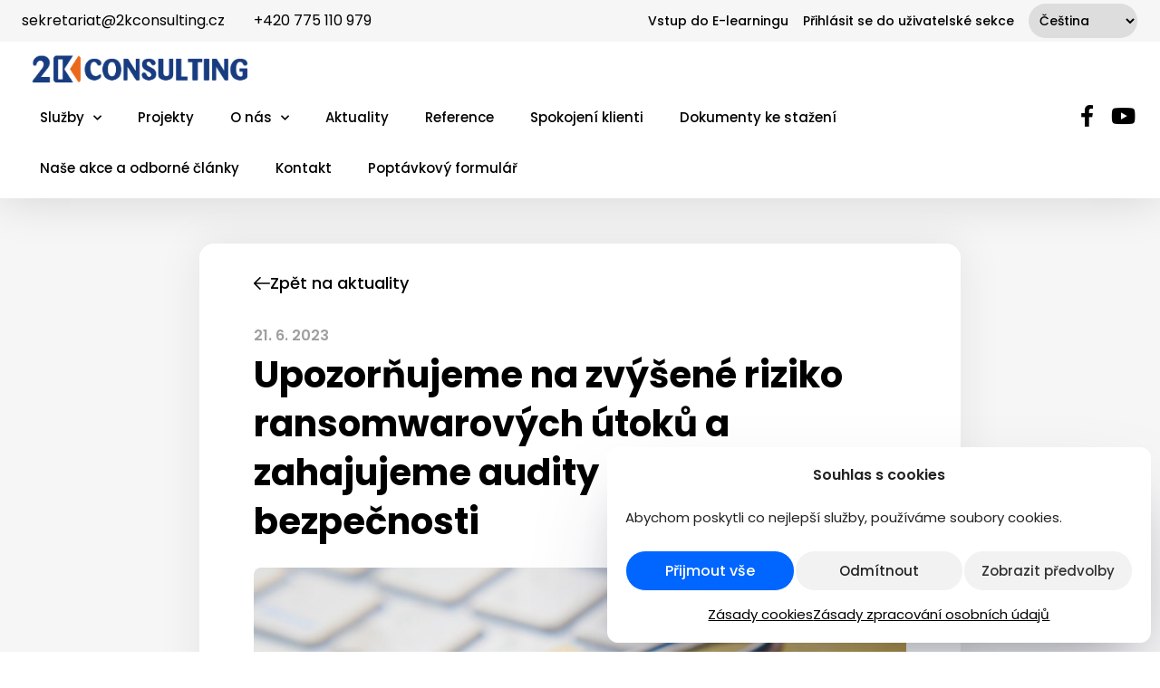

--- FILE ---
content_type: text/html; charset=UTF-8
request_url: https://2kconsulting.cz/upozornujeme-na-zvysene-riziko-ransomwarovych-utoku/
body_size: 17871
content:
<!doctype html>
<html dir="ltr" lang="cs" prefix="og: https://ogp.me/ns#">
<head>
	<meta charset="UTF-8">
	<meta name="viewport" content="width=device-width, initial-scale=1">
	<link rel="profile" href="https://gmpg.org/xfn/11">
	<title>Upozorňujeme na zvýšené riziko ransomwarových útoků a zahajujeme audity kybernetické bezpečnosti - 2K Consulting</title>

		<!-- All in One SEO 4.8.7 - aioseo.com -->
	<meta name="description" content="Národní úřad pro kybernetickou a informační bezpečnost (NÚKIB) upozorňuje na zvýšené riziko ransomwarových útoků vůči České republice. NÚKIB v posledních týdnech eviduje v českém kyberprostoru zvýšenou aktivitu kyberzločineckých skupin, které při svých útocích využívají tuto techniku. Více v odkazu zde: https://www.nukib.cz/cs/infoservis/aktuality/1972-upozornujeme-na-zvysene-riziko-ransomwarovych-utoku/" />
	<meta name="robots" content="max-image-preview:large" />
	<meta name="author" content="Nik"/>
	<link rel="canonical" href="https://2kconsulting.cz/upozornujeme-na-zvysene-riziko-ransomwarovych-utoku/" />
	<meta name="generator" content="All in One SEO (AIOSEO) 4.8.7" />
		<meta property="og:locale" content="cs_CZ" />
		<meta property="og:site_name" content="2K Consulting - Postaráme se o vaši bezpečnost." />
		<meta property="og:type" content="article" />
		<meta property="og:title" content="Upozorňujeme na zvýšené riziko ransomwarových útoků a zahajujeme audity kybernetické bezpečnosti - 2K Consulting" />
		<meta property="og:description" content="Národní úřad pro kybernetickou a informační bezpečnost (NÚKIB) upozorňuje na zvýšené riziko ransomwarových útoků vůči České republice. NÚKIB v posledních týdnech eviduje v českém kyberprostoru zvýšenou aktivitu kyberzločineckých skupin, které při svých útocích využívají tuto techniku. Více v odkazu zde: https://www.nukib.cz/cs/infoservis/aktuality/1972-upozornujeme-na-zvysene-riziko-ransomwarovych-utoku/" />
		<meta property="og:url" content="https://2kconsulting.cz/upozornujeme-na-zvysene-riziko-ransomwarovych-utoku/" />
		<meta property="og:image" content="https://2kconsulting.cz/wp-content/uploads/2022/06/Frame-42.jpg" />
		<meta property="og:image:secure_url" content="https://2kconsulting.cz/wp-content/uploads/2022/06/Frame-42.jpg" />
		<meta property="article:published_time" content="2023-06-21T08:13:44+00:00" />
		<meta property="article:modified_time" content="2023-06-21T08:14:35+00:00" />
		<meta name="twitter:card" content="summary" />
		<meta name="twitter:title" content="Upozorňujeme na zvýšené riziko ransomwarových útoků a zahajujeme audity kybernetické bezpečnosti - 2K Consulting" />
		<meta name="twitter:description" content="Národní úřad pro kybernetickou a informační bezpečnost (NÚKIB) upozorňuje na zvýšené riziko ransomwarových útoků vůči České republice. NÚKIB v posledních týdnech eviduje v českém kyberprostoru zvýšenou aktivitu kyberzločineckých skupin, které při svých útocích využívají tuto techniku. Více v odkazu zde: https://www.nukib.cz/cs/infoservis/aktuality/1972-upozornujeme-na-zvysene-riziko-ransomwarovych-utoku/" />
		<meta name="twitter:image" content="https://2kconsulting.cz/wp-content/uploads/2022/06/Frame-42.jpg" />
		<!-- All in One SEO -->

<link rel="alternate" type="application/rss+xml" title="2K Consulting &raquo; RSS zdroj" href="https://2kconsulting.cz/feed/" />
<link rel="alternate" type="application/rss+xml" title="2K Consulting &raquo; RSS komentářů" href="https://2kconsulting.cz/comments/feed/" />
<link rel="alternate" type="application/rss+xml" title="2K Consulting &raquo; RSS komentářů pro Upozorňujeme na zvýšené riziko ransomwarových útoků a zahajujeme audity kybernetické bezpečnosti" href="https://2kconsulting.cz/upozornujeme-na-zvysene-riziko-ransomwarovych-utoku/feed/" />
<link rel="alternate" title="oEmbed (JSON)" type="application/json+oembed" href="https://2kconsulting.cz/wp-json/oembed/1.0/embed?url=https%3A%2F%2F2kconsulting.cz%2Fupozornujeme-na-zvysene-riziko-ransomwarovych-utoku%2F" />
<link rel="alternate" title="oEmbed (XML)" type="text/xml+oembed" href="https://2kconsulting.cz/wp-json/oembed/1.0/embed?url=https%3A%2F%2F2kconsulting.cz%2Fupozornujeme-na-zvysene-riziko-ransomwarovych-utoku%2F&#038;format=xml" />
<style id='wp-img-auto-sizes-contain-inline-css'>
img:is([sizes=auto i],[sizes^="auto," i]){contain-intrinsic-size:3000px 1500px}
/*# sourceURL=wp-img-auto-sizes-contain-inline-css */
</style>
<style id='wp-emoji-styles-inline-css'>

	img.wp-smiley, img.emoji {
		display: inline !important;
		border: none !important;
		box-shadow: none !important;
		height: 1em !important;
		width: 1em !important;
		margin: 0 0.07em !important;
		vertical-align: -0.1em !important;
		background: none !important;
		padding: 0 !important;
	}
/*# sourceURL=wp-emoji-styles-inline-css */
</style>
<link rel='stylesheet' id='wp-block-library-css' href='https://2kconsulting.cz/wp-includes/css/dist/block-library/style.min.css?ver=6.9' media='all' />
<style id='global-styles-inline-css'>
:root{--wp--preset--aspect-ratio--square: 1;--wp--preset--aspect-ratio--4-3: 4/3;--wp--preset--aspect-ratio--3-4: 3/4;--wp--preset--aspect-ratio--3-2: 3/2;--wp--preset--aspect-ratio--2-3: 2/3;--wp--preset--aspect-ratio--16-9: 16/9;--wp--preset--aspect-ratio--9-16: 9/16;--wp--preset--color--black: #000000;--wp--preset--color--cyan-bluish-gray: #abb8c3;--wp--preset--color--white: #ffffff;--wp--preset--color--pale-pink: #f78da7;--wp--preset--color--vivid-red: #cf2e2e;--wp--preset--color--luminous-vivid-orange: #ff6900;--wp--preset--color--luminous-vivid-amber: #fcb900;--wp--preset--color--light-green-cyan: #7bdcb5;--wp--preset--color--vivid-green-cyan: #00d084;--wp--preset--color--pale-cyan-blue: #8ed1fc;--wp--preset--color--vivid-cyan-blue: #0693e3;--wp--preset--color--vivid-purple: #9b51e0;--wp--preset--gradient--vivid-cyan-blue-to-vivid-purple: linear-gradient(135deg,rgb(6,147,227) 0%,rgb(155,81,224) 100%);--wp--preset--gradient--light-green-cyan-to-vivid-green-cyan: linear-gradient(135deg,rgb(122,220,180) 0%,rgb(0,208,130) 100%);--wp--preset--gradient--luminous-vivid-amber-to-luminous-vivid-orange: linear-gradient(135deg,rgb(252,185,0) 0%,rgb(255,105,0) 100%);--wp--preset--gradient--luminous-vivid-orange-to-vivid-red: linear-gradient(135deg,rgb(255,105,0) 0%,rgb(207,46,46) 100%);--wp--preset--gradient--very-light-gray-to-cyan-bluish-gray: linear-gradient(135deg,rgb(238,238,238) 0%,rgb(169,184,195) 100%);--wp--preset--gradient--cool-to-warm-spectrum: linear-gradient(135deg,rgb(74,234,220) 0%,rgb(151,120,209) 20%,rgb(207,42,186) 40%,rgb(238,44,130) 60%,rgb(251,105,98) 80%,rgb(254,248,76) 100%);--wp--preset--gradient--blush-light-purple: linear-gradient(135deg,rgb(255,206,236) 0%,rgb(152,150,240) 100%);--wp--preset--gradient--blush-bordeaux: linear-gradient(135deg,rgb(254,205,165) 0%,rgb(254,45,45) 50%,rgb(107,0,62) 100%);--wp--preset--gradient--luminous-dusk: linear-gradient(135deg,rgb(255,203,112) 0%,rgb(199,81,192) 50%,rgb(65,88,208) 100%);--wp--preset--gradient--pale-ocean: linear-gradient(135deg,rgb(255,245,203) 0%,rgb(182,227,212) 50%,rgb(51,167,181) 100%);--wp--preset--gradient--electric-grass: linear-gradient(135deg,rgb(202,248,128) 0%,rgb(113,206,126) 100%);--wp--preset--gradient--midnight: linear-gradient(135deg,rgb(2,3,129) 0%,rgb(40,116,252) 100%);--wp--preset--font-size--small: 13px;--wp--preset--font-size--medium: 20px;--wp--preset--font-size--large: 36px;--wp--preset--font-size--x-large: 42px;--wp--preset--spacing--20: 0.44rem;--wp--preset--spacing--30: 0.67rem;--wp--preset--spacing--40: 1rem;--wp--preset--spacing--50: 1.5rem;--wp--preset--spacing--60: 2.25rem;--wp--preset--spacing--70: 3.38rem;--wp--preset--spacing--80: 5.06rem;--wp--preset--shadow--natural: 6px 6px 9px rgba(0, 0, 0, 0.2);--wp--preset--shadow--deep: 12px 12px 50px rgba(0, 0, 0, 0.4);--wp--preset--shadow--sharp: 6px 6px 0px rgba(0, 0, 0, 0.2);--wp--preset--shadow--outlined: 6px 6px 0px -3px rgb(255, 255, 255), 6px 6px rgb(0, 0, 0);--wp--preset--shadow--crisp: 6px 6px 0px rgb(0, 0, 0);}:root { --wp--style--global--content-size: 800px;--wp--style--global--wide-size: 1200px; }:where(body) { margin: 0; }.wp-site-blocks > .alignleft { float: left; margin-right: 2em; }.wp-site-blocks > .alignright { float: right; margin-left: 2em; }.wp-site-blocks > .aligncenter { justify-content: center; margin-left: auto; margin-right: auto; }:where(.wp-site-blocks) > * { margin-block-start: 24px; margin-block-end: 0; }:where(.wp-site-blocks) > :first-child { margin-block-start: 0; }:where(.wp-site-blocks) > :last-child { margin-block-end: 0; }:root { --wp--style--block-gap: 24px; }:root :where(.is-layout-flow) > :first-child{margin-block-start: 0;}:root :where(.is-layout-flow) > :last-child{margin-block-end: 0;}:root :where(.is-layout-flow) > *{margin-block-start: 24px;margin-block-end: 0;}:root :where(.is-layout-constrained) > :first-child{margin-block-start: 0;}:root :where(.is-layout-constrained) > :last-child{margin-block-end: 0;}:root :where(.is-layout-constrained) > *{margin-block-start: 24px;margin-block-end: 0;}:root :where(.is-layout-flex){gap: 24px;}:root :where(.is-layout-grid){gap: 24px;}.is-layout-flow > .alignleft{float: left;margin-inline-start: 0;margin-inline-end: 2em;}.is-layout-flow > .alignright{float: right;margin-inline-start: 2em;margin-inline-end: 0;}.is-layout-flow > .aligncenter{margin-left: auto !important;margin-right: auto !important;}.is-layout-constrained > .alignleft{float: left;margin-inline-start: 0;margin-inline-end: 2em;}.is-layout-constrained > .alignright{float: right;margin-inline-start: 2em;margin-inline-end: 0;}.is-layout-constrained > .aligncenter{margin-left: auto !important;margin-right: auto !important;}.is-layout-constrained > :where(:not(.alignleft):not(.alignright):not(.alignfull)){max-width: var(--wp--style--global--content-size);margin-left: auto !important;margin-right: auto !important;}.is-layout-constrained > .alignwide{max-width: var(--wp--style--global--wide-size);}body .is-layout-flex{display: flex;}.is-layout-flex{flex-wrap: wrap;align-items: center;}.is-layout-flex > :is(*, div){margin: 0;}body .is-layout-grid{display: grid;}.is-layout-grid > :is(*, div){margin: 0;}body{padding-top: 0px;padding-right: 0px;padding-bottom: 0px;padding-left: 0px;}a:where(:not(.wp-element-button)){text-decoration: underline;}:root :where(.wp-element-button, .wp-block-button__link){background-color: #32373c;border-width: 0;color: #fff;font-family: inherit;font-size: inherit;font-style: inherit;font-weight: inherit;letter-spacing: inherit;line-height: inherit;padding-top: calc(0.667em + 2px);padding-right: calc(1.333em + 2px);padding-bottom: calc(0.667em + 2px);padding-left: calc(1.333em + 2px);text-decoration: none;text-transform: inherit;}.has-black-color{color: var(--wp--preset--color--black) !important;}.has-cyan-bluish-gray-color{color: var(--wp--preset--color--cyan-bluish-gray) !important;}.has-white-color{color: var(--wp--preset--color--white) !important;}.has-pale-pink-color{color: var(--wp--preset--color--pale-pink) !important;}.has-vivid-red-color{color: var(--wp--preset--color--vivid-red) !important;}.has-luminous-vivid-orange-color{color: var(--wp--preset--color--luminous-vivid-orange) !important;}.has-luminous-vivid-amber-color{color: var(--wp--preset--color--luminous-vivid-amber) !important;}.has-light-green-cyan-color{color: var(--wp--preset--color--light-green-cyan) !important;}.has-vivid-green-cyan-color{color: var(--wp--preset--color--vivid-green-cyan) !important;}.has-pale-cyan-blue-color{color: var(--wp--preset--color--pale-cyan-blue) !important;}.has-vivid-cyan-blue-color{color: var(--wp--preset--color--vivid-cyan-blue) !important;}.has-vivid-purple-color{color: var(--wp--preset--color--vivid-purple) !important;}.has-black-background-color{background-color: var(--wp--preset--color--black) !important;}.has-cyan-bluish-gray-background-color{background-color: var(--wp--preset--color--cyan-bluish-gray) !important;}.has-white-background-color{background-color: var(--wp--preset--color--white) !important;}.has-pale-pink-background-color{background-color: var(--wp--preset--color--pale-pink) !important;}.has-vivid-red-background-color{background-color: var(--wp--preset--color--vivid-red) !important;}.has-luminous-vivid-orange-background-color{background-color: var(--wp--preset--color--luminous-vivid-orange) !important;}.has-luminous-vivid-amber-background-color{background-color: var(--wp--preset--color--luminous-vivid-amber) !important;}.has-light-green-cyan-background-color{background-color: var(--wp--preset--color--light-green-cyan) !important;}.has-vivid-green-cyan-background-color{background-color: var(--wp--preset--color--vivid-green-cyan) !important;}.has-pale-cyan-blue-background-color{background-color: var(--wp--preset--color--pale-cyan-blue) !important;}.has-vivid-cyan-blue-background-color{background-color: var(--wp--preset--color--vivid-cyan-blue) !important;}.has-vivid-purple-background-color{background-color: var(--wp--preset--color--vivid-purple) !important;}.has-black-border-color{border-color: var(--wp--preset--color--black) !important;}.has-cyan-bluish-gray-border-color{border-color: var(--wp--preset--color--cyan-bluish-gray) !important;}.has-white-border-color{border-color: var(--wp--preset--color--white) !important;}.has-pale-pink-border-color{border-color: var(--wp--preset--color--pale-pink) !important;}.has-vivid-red-border-color{border-color: var(--wp--preset--color--vivid-red) !important;}.has-luminous-vivid-orange-border-color{border-color: var(--wp--preset--color--luminous-vivid-orange) !important;}.has-luminous-vivid-amber-border-color{border-color: var(--wp--preset--color--luminous-vivid-amber) !important;}.has-light-green-cyan-border-color{border-color: var(--wp--preset--color--light-green-cyan) !important;}.has-vivid-green-cyan-border-color{border-color: var(--wp--preset--color--vivid-green-cyan) !important;}.has-pale-cyan-blue-border-color{border-color: var(--wp--preset--color--pale-cyan-blue) !important;}.has-vivid-cyan-blue-border-color{border-color: var(--wp--preset--color--vivid-cyan-blue) !important;}.has-vivid-purple-border-color{border-color: var(--wp--preset--color--vivid-purple) !important;}.has-vivid-cyan-blue-to-vivid-purple-gradient-background{background: var(--wp--preset--gradient--vivid-cyan-blue-to-vivid-purple) !important;}.has-light-green-cyan-to-vivid-green-cyan-gradient-background{background: var(--wp--preset--gradient--light-green-cyan-to-vivid-green-cyan) !important;}.has-luminous-vivid-amber-to-luminous-vivid-orange-gradient-background{background: var(--wp--preset--gradient--luminous-vivid-amber-to-luminous-vivid-orange) !important;}.has-luminous-vivid-orange-to-vivid-red-gradient-background{background: var(--wp--preset--gradient--luminous-vivid-orange-to-vivid-red) !important;}.has-very-light-gray-to-cyan-bluish-gray-gradient-background{background: var(--wp--preset--gradient--very-light-gray-to-cyan-bluish-gray) !important;}.has-cool-to-warm-spectrum-gradient-background{background: var(--wp--preset--gradient--cool-to-warm-spectrum) !important;}.has-blush-light-purple-gradient-background{background: var(--wp--preset--gradient--blush-light-purple) !important;}.has-blush-bordeaux-gradient-background{background: var(--wp--preset--gradient--blush-bordeaux) !important;}.has-luminous-dusk-gradient-background{background: var(--wp--preset--gradient--luminous-dusk) !important;}.has-pale-ocean-gradient-background{background: var(--wp--preset--gradient--pale-ocean) !important;}.has-electric-grass-gradient-background{background: var(--wp--preset--gradient--electric-grass) !important;}.has-midnight-gradient-background{background: var(--wp--preset--gradient--midnight) !important;}.has-small-font-size{font-size: var(--wp--preset--font-size--small) !important;}.has-medium-font-size{font-size: var(--wp--preset--font-size--medium) !important;}.has-large-font-size{font-size: var(--wp--preset--font-size--large) !important;}.has-x-large-font-size{font-size: var(--wp--preset--font-size--x-large) !important;}
/*# sourceURL=global-styles-inline-css */
</style>

<link rel='stylesheet' id='jet-engine-frontend-css' href='https://2kconsulting.cz/wp-content/plugins/jet-engine/assets/css/frontend.css?ver=3.1.5' media='all' />
<link rel='stylesheet' id='cmplz-general-css' href='https://2kconsulting.cz/wp-content/plugins/complianz-gdpr/assets/css/cookieblocker.min.css?ver=1756806170' media='all' />
<link rel='stylesheet' id='hello-elementor-css' href='https://2kconsulting.cz/wp-content/themes/hello-elementor/style.min.css?ver=3.4.3' media='all' />
<link rel='stylesheet' id='hello-elementor-theme-style-css' href='https://2kconsulting.cz/wp-content/themes/hello-elementor/theme.min.css?ver=3.4.3' media='all' />
<link rel='stylesheet' id='hello-elementor-header-footer-css' href='https://2kconsulting.cz/wp-content/themes/hello-elementor/header-footer.min.css?ver=3.4.3' media='all' />
<link rel='stylesheet' id='elementor-frontend-css' href='https://2kconsulting.cz/wp-content/plugins/elementor/assets/css/frontend.min.css?ver=3.31.5' media='all' />
<link rel='stylesheet' id='elementor-post-12-css' href='https://2kconsulting.cz/wp-content/uploads/elementor/css/post-12.css?ver=1765522823' media='all' />
<link rel='stylesheet' id='widget-icon-box-css' href='https://2kconsulting.cz/wp-content/plugins/elementor/assets/css/widget-icon-box.min.css?ver=3.31.5' media='all' />
<link rel='stylesheet' id='widget-heading-css' href='https://2kconsulting.cz/wp-content/plugins/elementor/assets/css/widget-heading.min.css?ver=3.31.5' media='all' />
<link rel='stylesheet' id='swiper-css' href='https://2kconsulting.cz/wp-content/plugins/elementor/assets/lib/swiper/v8/css/swiper.min.css?ver=8.4.5' media='all' />
<link rel='stylesheet' id='e-swiper-css' href='https://2kconsulting.cz/wp-content/plugins/elementor/assets/css/conditionals/e-swiper.min.css?ver=3.31.5' media='all' />
<link rel='stylesheet' id='widget-image-css' href='https://2kconsulting.cz/wp-content/plugins/elementor/assets/css/widget-image.min.css?ver=3.31.5' media='all' />
<link rel='stylesheet' id='widget-nav-menu-css' href='https://2kconsulting.cz/wp-content/plugins/elementor-pro/assets/css/widget-nav-menu.min.css?ver=3.31.3' media='all' />
<link rel='stylesheet' id='e-animation-grow-css' href='https://2kconsulting.cz/wp-content/plugins/elementor/assets/lib/animations/styles/e-animation-grow.min.css?ver=3.31.5' media='all' />
<link rel='stylesheet' id='widget-social-icons-css' href='https://2kconsulting.cz/wp-content/plugins/elementor/assets/css/widget-social-icons.min.css?ver=3.31.5' media='all' />
<link rel='stylesheet' id='e-apple-webkit-css' href='https://2kconsulting.cz/wp-content/plugins/elementor/assets/css/conditionals/apple-webkit.min.css?ver=3.31.5' media='all' />
<link rel='stylesheet' id='e-sticky-css' href='https://2kconsulting.cz/wp-content/plugins/elementor-pro/assets/css/modules/sticky.min.css?ver=3.31.3' media='all' />
<link rel='stylesheet' id='widget-divider-css' href='https://2kconsulting.cz/wp-content/plugins/elementor/assets/css/widget-divider.min.css?ver=3.31.5' media='all' />
<link rel='stylesheet' id='e-motion-fx-css' href='https://2kconsulting.cz/wp-content/plugins/elementor-pro/assets/css/modules/motion-fx.min.css?ver=3.31.3' media='all' />
<link rel='stylesheet' id='widget-spacer-css' href='https://2kconsulting.cz/wp-content/plugins/elementor/assets/css/widget-spacer.min.css?ver=3.31.5' media='all' />
<link rel='stylesheet' id='elementor-icons-css' href='https://2kconsulting.cz/wp-content/plugins/elementor/assets/lib/eicons/css/elementor-icons.min.css?ver=5.43.0' media='all' />
<link rel='stylesheet' id='elementor-post-55-css' href='https://2kconsulting.cz/wp-content/uploads/elementor/css/post-55.css?ver=1765522824' media='all' />
<link rel='stylesheet' id='elementor-post-174-css' href='https://2kconsulting.cz/wp-content/uploads/elementor/css/post-174.css?ver=1767983006' media='all' />
<link rel='stylesheet' id='elementor-post-739-css' href='https://2kconsulting.cz/wp-content/uploads/elementor/css/post-739.css?ver=1765526802' media='all' />
<link rel='stylesheet' id='elementor-gf-local-poppins-css' href='https://2kconsulting.cz/wp-content/uploads/elementor/google-fonts/css/poppins.css?ver=1748334251' media='all' />
<link rel='stylesheet' id='elementor-icons-shared-0-css' href='https://2kconsulting.cz/wp-content/plugins/elementor/assets/lib/font-awesome/css/fontawesome.min.css?ver=5.15.3' media='all' />
<link rel='stylesheet' id='elementor-icons-fa-solid-css' href='https://2kconsulting.cz/wp-content/plugins/elementor/assets/lib/font-awesome/css/solid.min.css?ver=5.15.3' media='all' />
<link rel='stylesheet' id='elementor-icons-fa-brands-css' href='https://2kconsulting.cz/wp-content/plugins/elementor/assets/lib/font-awesome/css/brands.min.css?ver=5.15.3' media='all' />
<script src="https://2kconsulting.cz/wp-includes/js/jquery/jquery.min.js?ver=3.7.1" id="jquery-core-js"></script>
<script src="https://2kconsulting.cz/wp-includes/js/jquery/jquery-migrate.min.js?ver=3.4.1" id="jquery-migrate-js"></script>
<link rel="https://api.w.org/" href="https://2kconsulting.cz/wp-json/" /><link rel="alternate" title="JSON" type="application/json" href="https://2kconsulting.cz/wp-json/wp/v2/posts/2352" /><link rel="EditURI" type="application/rsd+xml" title="RSD" href="https://2kconsulting.cz/xmlrpc.php?rsd" />
<meta name="generator" content="WordPress 6.9" />
<link rel='shortlink' href='https://2kconsulting.cz/?p=2352' />
			<style>.cmplz-hidden {
					display: none !important;
				}</style><meta name="generator" content="Elementor 3.31.5; features: additional_custom_breakpoints, e_element_cache; settings: css_print_method-external, google_font-enabled, font_display-auto">
<!-- Global site tag (gtag.js) - Google Analytics -->
<script type="text/plain" data-service="google-analytics" data-category="statistics" async data-cmplz-src="https://www.googletagmanager.com/gtag/js?id=G-2DLCT2Y3QH"></script>
<script>
  window.dataLayer = window.dataLayer || [];
  function gtag(){dataLayer.push(arguments);}
  gtag('js', new Date());

  gtag('config', 'G-2DLCT2Y3QH');
</script>
<style>
    .kategorie {
        display: flex;
        flex-direction: row;
        justify-content: center;
        align-items: center;
        padding: 12px 24px;
        border: 2px solid #000000;
        border-radius: 76px;
				margin-right: 8px;
				margin-top: 8px;
    }
	
	.kategorie-white {
	
        display: flex;
        flex-direction: row;
        justify-content: center;
        align-items: center;
        padding: 12px 12px;
        border: 2px solid white;
        border-radius: 76px;
				margin-right: 8px;
				margin-top: 8px;
    }
	
</style>

<!-- Schema & Structured Data For WP v1.53 - -->
<script type="application/ld+json" class="saswp-schema-markup-output">
[{"@context":"https:\/\/schema.org\/","@type":"BreadcrumbList","@id":"https:\/\/2kconsulting.cz\/upozornujeme-na-zvysene-riziko-ransomwarovych-utoku\/#breadcrumb","itemListElement":[{"@type":"ListItem","position":1,"item":{"@id":"https:\/\/2kconsulting.cz","name":"2K Consulting"}},{"@type":"ListItem","position":2,"item":{"@id":"https:\/\/2kconsulting.cz\/upozornujeme-na-zvysene-riziko-ransomwarovych-utoku\/","name":"Upozor\u0148ujeme na zv\u00fd\u0161en\u00e9 riziko ransomwarov\u00fdch \u00fatok\u016f a zahajujeme audity kybernetick\u00e9 bezpe\u010dnosti"}}]}]
</script>

			<style>
				.e-con.e-parent:nth-of-type(n+4):not(.e-lazyloaded):not(.e-no-lazyload),
				.e-con.e-parent:nth-of-type(n+4):not(.e-lazyloaded):not(.e-no-lazyload) * {
					background-image: none !important;
				}
				@media screen and (max-height: 1024px) {
					.e-con.e-parent:nth-of-type(n+3):not(.e-lazyloaded):not(.e-no-lazyload),
					.e-con.e-parent:nth-of-type(n+3):not(.e-lazyloaded):not(.e-no-lazyload) * {
						background-image: none !important;
					}
				}
				@media screen and (max-height: 640px) {
					.e-con.e-parent:nth-of-type(n+2):not(.e-lazyloaded):not(.e-no-lazyload),
					.e-con.e-parent:nth-of-type(n+2):not(.e-lazyloaded):not(.e-no-lazyload) * {
						background-image: none !important;
					}
				}
			</style>
			<link rel="icon" href="https://2kconsulting.cz/wp-content/uploads/2022/06/favicon-150x150.png" sizes="32x32" />
<link rel="icon" href="https://2kconsulting.cz/wp-content/uploads/2022/06/favicon.png" sizes="192x192" />
<link rel="apple-touch-icon" href="https://2kconsulting.cz/wp-content/uploads/2022/06/favicon.png" />
<meta name="msapplication-TileImage" content="https://2kconsulting.cz/wp-content/uploads/2022/06/favicon.png" />
</head>
<body data-cmplz=1 class="wp-singular post-template-default single single-post postid-2352 single-format-standard wp-custom-logo wp-embed-responsive wp-theme-hello-elementor hello-elementor-default elementor-default elementor-kit-12 elementor-page-739">


<a class="skip-link screen-reader-text" href="#content">Přejít k obsahu</a>

		<header data-elementor-type="header" data-elementor-id="55" class="elementor elementor-55 elementor-location-header" data-elementor-post-type="elementor_library">
					<section class="elementor-section elementor-top-section elementor-element elementor-element-af2c2ad elementor-section-full_width elementor-section-height-default elementor-section-height-default" data-id="af2c2ad" data-element_type="section" data-settings="{&quot;background_background&quot;:&quot;classic&quot;}">
						<div class="elementor-container elementor-column-gap-default">
					<div class="elementor-column elementor-col-50 elementor-top-column elementor-element elementor-element-26104c7 elementor-hidden-tablet elementor-hidden-mobile" data-id="26104c7" data-element_type="column">
			<div class="elementor-widget-wrap elementor-element-populated">
						<div class="elementor-element elementor-element-84c80cd elementor-widget__width-auto elementor-widget elementor-widget-icon-box" data-id="84c80cd" data-element_type="widget" data-widget_type="icon-box.default">
				<div class="elementor-widget-container">
							<div class="elementor-icon-box-wrapper">

			
						<div class="elementor-icon-box-content">

									<p class="elementor-icon-box-title">
						<a href="mailto:sekretariat@2kconsulting.cz" >
							sekretariat@2kconsulting.cz						</a>
					</p>
				
				
			</div>
			
		</div>
						</div>
				</div>
				<div class="elementor-element elementor-element-9b545ef elementor-widget__width-auto elementor-widget elementor-widget-icon-box" data-id="9b545ef" data-element_type="widget" data-widget_type="icon-box.default">
				<div class="elementor-widget-container">
							<div class="elementor-icon-box-wrapper">

			
						<div class="elementor-icon-box-content">

									<p class="elementor-icon-box-title">
						<span  >
							+420 775 110 979						</span>
					</p>
				
				
			</div>
			
		</div>
						</div>
				</div>
					</div>
		</div>
				<div class="elementor-column elementor-col-50 elementor-top-column elementor-element elementor-element-74b114c" data-id="74b114c" data-element_type="column">
			<div class="elementor-widget-wrap elementor-element-populated">
						<div class="elementor-element elementor-element-817b677 elementor-widget__width-auto elementor-widget elementor-widget-heading" data-id="817b677" data-element_type="widget" data-widget_type="heading.default">
				<div class="elementor-widget-container">
					<p class="elementor-heading-title elementor-size-default"><a href="https://2klearning.cz" target="_blank">Vstup do E-learningu </a></p>				</div>
				</div>
				<div class="elementor-element elementor-element-d106fee elementor-widget__width-auto elementor-hidden-mobile elementor-widget elementor-widget-heading" data-id="d106fee" data-element_type="widget" data-widget_type="heading.default">
				<div class="elementor-widget-container">
					<p class="elementor-heading-title elementor-size-default"><a href="https://edokumentace.cz/prihlasit" target="_blank">Přihlásit se do uživatelské sekce</a></p>				</div>
				</div>
				<div class="elementor-element elementor-element-e6a83a3 elementor-widget__width-auto elementor-widget elementor-widget-wp-widget-gtranslate" data-id="e6a83a3" data-element_type="widget" data-widget_type="wp-widget-gtranslate.default">
				<div class="elementor-widget-container">
					<div class="gtranslate_wrapper" id="gt-wrapper-64353236"></div>				</div>
				</div>
					</div>
		</div>
					</div>
		</section>
				<section class="elementor-section elementor-top-section elementor-element elementor-element-548cb53 elementor-section-full_width elementor-section-height-default elementor-section-height-default" data-id="548cb53" data-element_type="section" data-settings="{&quot;background_background&quot;:&quot;classic&quot;,&quot;sticky&quot;:&quot;top&quot;,&quot;sticky_on&quot;:[&quot;desktop&quot;,&quot;tablet&quot;,&quot;mobile&quot;],&quot;sticky_offset&quot;:0,&quot;sticky_effects_offset&quot;:0,&quot;sticky_anchor_link_offset&quot;:0}">
						<div class="elementor-container elementor-column-gap-default">
					<div class="elementor-column elementor-col-50 elementor-top-column elementor-element elementor-element-616855e" data-id="616855e" data-element_type="column">
			<div class="elementor-widget-wrap elementor-element-populated">
						<div class="elementor-element elementor-element-6f70f52 elementor-widget__width-auto elementor-widget-tablet__width-initial elementor-widget-mobile__width-initial elementor-widget elementor-widget-image" data-id="6f70f52" data-element_type="widget" data-widget_type="image.default">
				<div class="elementor-widget-container">
																<a href="/">
							<img fetchpriority="high" width="1331" height="265" src="https://2kconsulting.cz/wp-content/uploads/2022/06/logo_2KConsulting_PNG.png" class="attachment-full size-full wp-image-1515" alt="logo" srcset="https://2kconsulting.cz/wp-content/uploads/2022/06/logo_2KConsulting_PNG.png 1331w, https://2kconsulting.cz/wp-content/uploads/2022/06/logo_2KConsulting_PNG-300x60.png 300w, https://2kconsulting.cz/wp-content/uploads/2022/06/logo_2KConsulting_PNG-1024x204.png 1024w, https://2kconsulting.cz/wp-content/uploads/2022/06/logo_2KConsulting_PNG-768x153.png 768w" sizes="(max-width: 1331px) 100vw, 1331px" />								</a>
															</div>
				</div>
				<div class="elementor-element elementor-element-1e7ef90 elementor-nav-menu__align-start elementor-nav-menu--stretch elementor-widget__width-auto elementor-nav-menu__text-align-center elementor-nav-menu--dropdown-tablet elementor-nav-menu--toggle elementor-nav-menu--burger elementor-widget elementor-widget-nav-menu" data-id="1e7ef90" data-element_type="widget" data-settings="{&quot;submenu_icon&quot;:{&quot;value&quot;:&quot;&lt;i class=\&quot;fas fa-chevron-down\&quot;&gt;&lt;\/i&gt;&quot;,&quot;library&quot;:&quot;fa-solid&quot;},&quot;full_width&quot;:&quot;stretch&quot;,&quot;layout&quot;:&quot;horizontal&quot;,&quot;toggle&quot;:&quot;burger&quot;}" data-widget_type="nav-menu.default">
				<div class="elementor-widget-container">
								<nav aria-label="Menu" class="elementor-nav-menu--main elementor-nav-menu__container elementor-nav-menu--layout-horizontal e--pointer-underline e--animation-fade">
				<ul id="menu-1-1e7ef90" class="elementor-nav-menu"><li class="menu-item menu-item-type-post_type menu-item-object-page menu-item-has-children menu-item-30"><a href="https://2kconsulting.cz/sluzby/" class="elementor-item">Služby</a>
<ul class="sub-menu elementor-nav-menu--dropdown">
	<li class="menu-item menu-item-type-post_type menu-item-object-sluzba menu-item-1660"><a href="https://2kconsulting.cz/sluzba/gdpr-a-ochrana-osobnich-udaju/" class="elementor-sub-item">GDPR a ochrana osobních údajů</a></li>
	<li class="menu-item menu-item-type-post_type menu-item-object-sluzba menu-item-1661"><a href="https://2kconsulting.cz/sluzba/kyberneticka-a-informacni-bezpecnost/" class="elementor-sub-item">Kybernetická a informační bezpečnost</a></li>
	<li class="menu-item menu-item-type-post_type menu-item-object-sluzba menu-item-2567"><a href="https://2kconsulting.cz/sluzba/whistleblowing/" class="elementor-sub-item">Whistleblowing</a></li>
	<li class="menu-item menu-item-type-post_type menu-item-object-sluzba menu-item-1662"><a href="https://2kconsulting.cz/sluzba/spisova-sluzba/" class="elementor-sub-item">Spisová služba</a></li>
	<li class="menu-item menu-item-type-post_type menu-item-object-sluzba menu-item-1663"><a href="https://2kconsulting.cz/sluzba/bozppo/" class="elementor-sub-item">BOZP+PO</a></li>
	<li class="menu-item menu-item-type-post_type menu-item-object-sluzba menu-item-1664"><a href="https://2kconsulting.cz/sluzba/fyzicka-a-objektova-bezpecnost/" class="elementor-sub-item">Ochrana měkkých cílů / Fyzická a objektová bezpečnost</a></li>
	<li class="menu-item menu-item-type-post_type menu-item-object-sluzba menu-item-1665"><a href="https://2kconsulting.cz/sluzba/dotacni-a-projektovy-servis/" class="elementor-sub-item">Dotační a projektový servis</a></li>
	<li class="menu-item menu-item-type-post_type menu-item-object-sluzba menu-item-1666"><a href="https://2kconsulting.cz/sluzba/vzdelavani/" class="elementor-sub-item">Školení a vzdělávání</a></li>
	<li class="menu-item menu-item-type-post_type menu-item-object-sluzba menu-item-1667"><a href="https://2kconsulting.cz/sluzba/dalsi-sluzby/" class="elementor-sub-item">Partnerská síť</a></li>
</ul>
</li>
<li class="menu-item menu-item-type-post_type menu-item-object-page menu-item-2210"><a href="https://2kconsulting.cz/projekty/" class="elementor-item">Projekty</a></li>
<li class="menu-item menu-item-type-post_type menu-item-object-page menu-item-has-children menu-item-32"><a href="https://2kconsulting.cz/o-nas/" class="elementor-item">O nás</a>
<ul class="sub-menu elementor-nav-menu--dropdown">
	<li class="menu-item menu-item-type-post_type menu-item-object-page menu-item-2757"><a href="https://2kconsulting.cz/clenstvi/" class="elementor-sub-item">Členství v odborných organizacích</a></li>
</ul>
</li>
<li class="menu-item menu-item-type-post_type menu-item-object-page menu-item-29"><a href="https://2kconsulting.cz/aktuality/" class="elementor-item">Aktuality</a></li>
<li class="menu-item menu-item-type-post_type menu-item-object-page menu-item-3016"><a href="https://2kconsulting.cz/reference/" class="elementor-item">Reference</a></li>
<li class="menu-item menu-item-type-post_type menu-item-object-page menu-item-31"><a href="https://2kconsulting.cz/spokojeni-klienti/" class="elementor-item">Spokojení klienti</a></li>
<li class="menu-item menu-item-type-post_type menu-item-object-page menu-item-3046"><a href="https://2kconsulting.cz/dokumenty/" class="elementor-item">Dokumenty ke stažení</a></li>
<li class="menu-item menu-item-type-post_type menu-item-object-page menu-item-3122"><a href="https://2kconsulting.cz/nase-akce-a-odborne-clanky/" class="elementor-item">Naše akce a odborné články</a></li>
<li class="menu-item menu-item-type-post_type menu-item-object-page menu-item-33"><a href="https://2kconsulting.cz/kontakt/" class="elementor-item">Kontakt</a></li>
<li class="menu-item menu-item-type-post_type menu-item-object-page menu-item-2475"><a href="https://2kconsulting.cz/poptavka/" class="elementor-item">Poptávkový formulář</a></li>
</ul>			</nav>
					<div class="elementor-menu-toggle" role="button" tabindex="0" aria-label="Menu Toggle" aria-expanded="false">
			<i aria-hidden="true" role="presentation" class="elementor-menu-toggle__icon--open eicon-menu-bar"></i><i aria-hidden="true" role="presentation" class="elementor-menu-toggle__icon--close eicon-close"></i>		</div>
					<nav class="elementor-nav-menu--dropdown elementor-nav-menu__container" aria-hidden="true">
				<ul id="menu-2-1e7ef90" class="elementor-nav-menu"><li class="menu-item menu-item-type-post_type menu-item-object-page menu-item-has-children menu-item-30"><a href="https://2kconsulting.cz/sluzby/" class="elementor-item" tabindex="-1">Služby</a>
<ul class="sub-menu elementor-nav-menu--dropdown">
	<li class="menu-item menu-item-type-post_type menu-item-object-sluzba menu-item-1660"><a href="https://2kconsulting.cz/sluzba/gdpr-a-ochrana-osobnich-udaju/" class="elementor-sub-item" tabindex="-1">GDPR a ochrana osobních údajů</a></li>
	<li class="menu-item menu-item-type-post_type menu-item-object-sluzba menu-item-1661"><a href="https://2kconsulting.cz/sluzba/kyberneticka-a-informacni-bezpecnost/" class="elementor-sub-item" tabindex="-1">Kybernetická a informační bezpečnost</a></li>
	<li class="menu-item menu-item-type-post_type menu-item-object-sluzba menu-item-2567"><a href="https://2kconsulting.cz/sluzba/whistleblowing/" class="elementor-sub-item" tabindex="-1">Whistleblowing</a></li>
	<li class="menu-item menu-item-type-post_type menu-item-object-sluzba menu-item-1662"><a href="https://2kconsulting.cz/sluzba/spisova-sluzba/" class="elementor-sub-item" tabindex="-1">Spisová služba</a></li>
	<li class="menu-item menu-item-type-post_type menu-item-object-sluzba menu-item-1663"><a href="https://2kconsulting.cz/sluzba/bozppo/" class="elementor-sub-item" tabindex="-1">BOZP+PO</a></li>
	<li class="menu-item menu-item-type-post_type menu-item-object-sluzba menu-item-1664"><a href="https://2kconsulting.cz/sluzba/fyzicka-a-objektova-bezpecnost/" class="elementor-sub-item" tabindex="-1">Ochrana měkkých cílů / Fyzická a objektová bezpečnost</a></li>
	<li class="menu-item menu-item-type-post_type menu-item-object-sluzba menu-item-1665"><a href="https://2kconsulting.cz/sluzba/dotacni-a-projektovy-servis/" class="elementor-sub-item" tabindex="-1">Dotační a projektový servis</a></li>
	<li class="menu-item menu-item-type-post_type menu-item-object-sluzba menu-item-1666"><a href="https://2kconsulting.cz/sluzba/vzdelavani/" class="elementor-sub-item" tabindex="-1">Školení a vzdělávání</a></li>
	<li class="menu-item menu-item-type-post_type menu-item-object-sluzba menu-item-1667"><a href="https://2kconsulting.cz/sluzba/dalsi-sluzby/" class="elementor-sub-item" tabindex="-1">Partnerská síť</a></li>
</ul>
</li>
<li class="menu-item menu-item-type-post_type menu-item-object-page menu-item-2210"><a href="https://2kconsulting.cz/projekty/" class="elementor-item" tabindex="-1">Projekty</a></li>
<li class="menu-item menu-item-type-post_type menu-item-object-page menu-item-has-children menu-item-32"><a href="https://2kconsulting.cz/o-nas/" class="elementor-item" tabindex="-1">O nás</a>
<ul class="sub-menu elementor-nav-menu--dropdown">
	<li class="menu-item menu-item-type-post_type menu-item-object-page menu-item-2757"><a href="https://2kconsulting.cz/clenstvi/" class="elementor-sub-item" tabindex="-1">Členství v odborných organizacích</a></li>
</ul>
</li>
<li class="menu-item menu-item-type-post_type menu-item-object-page menu-item-29"><a href="https://2kconsulting.cz/aktuality/" class="elementor-item" tabindex="-1">Aktuality</a></li>
<li class="menu-item menu-item-type-post_type menu-item-object-page menu-item-3016"><a href="https://2kconsulting.cz/reference/" class="elementor-item" tabindex="-1">Reference</a></li>
<li class="menu-item menu-item-type-post_type menu-item-object-page menu-item-31"><a href="https://2kconsulting.cz/spokojeni-klienti/" class="elementor-item" tabindex="-1">Spokojení klienti</a></li>
<li class="menu-item menu-item-type-post_type menu-item-object-page menu-item-3046"><a href="https://2kconsulting.cz/dokumenty/" class="elementor-item" tabindex="-1">Dokumenty ke stažení</a></li>
<li class="menu-item menu-item-type-post_type menu-item-object-page menu-item-3122"><a href="https://2kconsulting.cz/nase-akce-a-odborne-clanky/" class="elementor-item" tabindex="-1">Naše akce a odborné články</a></li>
<li class="menu-item menu-item-type-post_type menu-item-object-page menu-item-33"><a href="https://2kconsulting.cz/kontakt/" class="elementor-item" tabindex="-1">Kontakt</a></li>
<li class="menu-item menu-item-type-post_type menu-item-object-page menu-item-2475"><a href="https://2kconsulting.cz/poptavka/" class="elementor-item" tabindex="-1">Poptávkový formulář</a></li>
</ul>			</nav>
						</div>
				</div>
					</div>
		</div>
				<div class="elementor-column elementor-col-50 elementor-top-column elementor-element elementor-element-e5d4574 elementor-hidden-tablet elementor-hidden-mobile" data-id="e5d4574" data-element_type="column">
			<div class="elementor-widget-wrap elementor-element-populated">
						<div class="elementor-element elementor-element-458c3e5 e-grid-align-right elementor-hidden-tablet elementor-hidden-mobile elementor-shape-rounded elementor-grid-0 elementor-widget elementor-widget-social-icons" data-id="458c3e5" data-element_type="widget" data-widget_type="social-icons.default">
				<div class="elementor-widget-container">
							<div class="elementor-social-icons-wrapper elementor-grid" role="list">
							<span class="elementor-grid-item" role="listitem">
					<a class="elementor-icon elementor-social-icon elementor-social-icon-facebook-f elementor-animation-grow elementor-repeater-item-2b09848" href="https://www.facebook.com/2Kconsultingsro" target="_blank">
						<span class="elementor-screen-only">Facebook-f</span>
						<i class="fab fa-facebook-f"></i>					</a>
				</span>
							<span class="elementor-grid-item" role="listitem">
					<a class="elementor-icon elementor-social-icon elementor-social-icon-youtube elementor-animation-grow elementor-repeater-item-dd2c908" href="https://www.youtube.com/channel/UCjzbFNFHJpwcby1HQU1V5gA" target="_blank">
						<span class="elementor-screen-only">Youtube</span>
						<i class="fab fa-youtube"></i>					</a>
				</span>
					</div>
						</div>
				</div>
					</div>
		</div>
					</div>
		</section>
				</header>
				<div data-elementor-type="single-post" data-elementor-id="739" class="elementor elementor-739 elementor-location-single post-2352 post type-post status-publish format-standard has-post-thumbnail hentry category-nezarazene" data-elementor-post-type="elementor_library">
					<section class="elementor-section elementor-top-section elementor-element elementor-element-3df15358 elementor-section-content-middle elementor-section-boxed elementor-section-height-default elementor-section-height-default" data-id="3df15358" data-element_type="section" data-settings="{&quot;background_background&quot;:&quot;classic&quot;}">
						<div class="elementor-container elementor-column-gap-default">
					<div class="elementor-column elementor-col-100 elementor-top-column elementor-element elementor-element-11913c65" data-id="11913c65" data-element_type="column" data-settings="{&quot;background_background&quot;:&quot;classic&quot;}">
			<div class="elementor-widget-wrap elementor-element-populated">
						<div class="elementor-element elementor-element-aee2071 elementor-align-left elementor-widget__width-initial elementor-widget elementor-widget-button" data-id="aee2071" data-element_type="widget" data-widget_type="button.default">
				<div class="elementor-widget-container">
									<div class="elementor-button-wrapper">
					<a class="elementor-button elementor-button-link elementor-size-sm" href="/aktuality">
						<span class="elementor-button-content-wrapper">
						<span class="elementor-button-icon">
				<svg xmlns="http://www.w3.org/2000/svg" width="22" height="17" viewBox="0 0 22 17" fill="none"><path d="M21 8.5L1 8.5M1 8.5L8.5 16M1 8.5L8.5 0.999999" stroke="black" stroke-width="2" stroke-linecap="round" stroke-linejoin="round"></path></svg>			</span>
									<span class="elementor-button-text">Zpět na aktuality</span>
					</span>
					</a>
				</div>
								</div>
				</div>
				<div class="elementor-element elementor-element-df70abd elementor-widget__width-initial elementor-widget elementor-widget-heading" data-id="df70abd" data-element_type="widget" data-widget_type="heading.default">
				<div class="elementor-widget-container">
					<p class="elementor-heading-title elementor-size-default">21. 6. 2023</p>				</div>
				</div>
				<div class="elementor-element elementor-element-5b9f07c6 elementor-widget__width-initial elementor-widget elementor-widget-heading" data-id="5b9f07c6" data-element_type="widget" data-settings="{&quot;motion_fx_motion_fx_scrolling&quot;:&quot;yes&quot;,&quot;motion_fx_devices&quot;:[&quot;desktop&quot;,&quot;tablet&quot;,&quot;mobile&quot;]}" data-widget_type="heading.default">
				<div class="elementor-widget-container">
					<h1 class="elementor-heading-title elementor-size-default">Upozorňujeme na zvýšené riziko ransomwarových útoků a zahajujeme audity kybernetické bezpečnosti</h1>				</div>
				</div>
				<div class="elementor-element elementor-element-c42216a elementor-widget__width-initial elementor-widget elementor-widget-theme-post-featured-image elementor-widget-image" data-id="c42216a" data-element_type="widget" data-widget_type="theme-post-featured-image.default">
				<div class="elementor-widget-container">
																<a href="https://2kconsulting.cz/wp-content/uploads/2023/06/towfiqu-barbhuiya-FnA5pAzqhMM-unsplash.jpg" data-elementor-open-lightbox="yes" data-e-action-hash="#elementor-action%3Aaction%3Dlightbox%26settings%3DeyJpZCI6MjM1MywidXJsIjoiaHR0cHM6XC9cLzJrY29uc3VsdGluZy5jelwvd3AtY29udGVudFwvdXBsb2Fkc1wvMjAyM1wvMDZcL3Rvd2ZpcXUtYmFyYmh1aXlhLUZuQTVwQXpxaE1NLXVuc3BsYXNoLmpwZyJ9">
							<img width="1920" height="1281" src="https://2kconsulting.cz/wp-content/uploads/2023/06/towfiqu-barbhuiya-FnA5pAzqhMM-unsplash.jpg" class="attachment-full size-full wp-image-2353" alt="" srcset="https://2kconsulting.cz/wp-content/uploads/2023/06/towfiqu-barbhuiya-FnA5pAzqhMM-unsplash.jpg 1920w, https://2kconsulting.cz/wp-content/uploads/2023/06/towfiqu-barbhuiya-FnA5pAzqhMM-unsplash-300x200.jpg 300w, https://2kconsulting.cz/wp-content/uploads/2023/06/towfiqu-barbhuiya-FnA5pAzqhMM-unsplash-1024x683.jpg 1024w, https://2kconsulting.cz/wp-content/uploads/2023/06/towfiqu-barbhuiya-FnA5pAzqhMM-unsplash-768x512.jpg 768w, https://2kconsulting.cz/wp-content/uploads/2023/06/towfiqu-barbhuiya-FnA5pAzqhMM-unsplash-1536x1025.jpg 1536w" sizes="(max-width: 1920px) 100vw, 1920px" />								</a>
															</div>
				</div>
				<div class="elementor-element elementor-element-6735f0a elementor-widget__width-initial elementor-widget elementor-widget-theme-post-content" data-id="6735f0a" data-element_type="widget" data-widget_type="theme-post-content.default">
				<div class="elementor-widget-container">
					<div>Národní úřad pro kybernetickou a informační bezpečnost (NÚKIB) upozorňuje na zvýšené riziko ransomwarových útoků vůči České republice. NÚKIB v posledních týdnech eviduje v českém kyberprostoru zvýšenou aktivitu kyberzločineckých skupin, které při svých útocích využívají tuto techniku.</div>
<pre></pre>
<div>Více v odkazu zde:</div>
<div><a href="https://www.nukib.cz/cs/infoservis/aktuality/1972-upozornujeme-na-zvysene-riziko-ransomwarovych-utoku/" target="_blank" rel="noopener"><strong>https://www.nukib.cz/cs/infoservis/aktuality/1972-upozornujeme-na-zvysene-riziko-ransomwarovych-utoku/</strong></a></div>
				</div>
				</div>
					</div>
		</div>
					</div>
		</section>
				<section class="elementor-section elementor-top-section elementor-element elementor-element-eef76df elementor-section-boxed elementor-section-height-default elementor-section-height-default" data-id="eef76df" data-element_type="section" data-settings="{&quot;background_background&quot;:&quot;classic&quot;}">
						<div class="elementor-container elementor-column-gap-default">
					<div class="elementor-column elementor-col-100 elementor-top-column elementor-element elementor-element-a0c8e95" data-id="a0c8e95" data-element_type="column" data-settings="{&quot;background_motion_fx_translateY_effect&quot;:&quot;yes&quot;,&quot;background_motion_fx_translateY_speed&quot;:{&quot;unit&quot;:&quot;px&quot;,&quot;size&quot;:10,&quot;sizes&quot;:[]},&quot;background_motion_fx_translateY_affectedRange&quot;:{&quot;unit&quot;:&quot;%&quot;,&quot;size&quot;:&quot;&quot;,&quot;sizes&quot;:{&quot;start&quot;:33,&quot;end&quot;:72}},&quot;background_motion_fx_devices&quot;:[&quot;desktop&quot;,&quot;tablet&quot;,&quot;mobile&quot;]}">
			<div class="elementor-widget-wrap elementor-element-populated">
						<div class="elementor-element elementor-element-b6daab3 elementor-widget__width-initial elementor-widget elementor-widget-heading" data-id="b6daab3" data-element_type="widget" data-widget_type="heading.default">
				<div class="elementor-widget-container">
					<h2 class="elementor-heading-title elementor-size-default">S bezpečností pomůžeme i vaší organizaci. Obraťte se na nás. </h2>				</div>
				</div>
				<div class="elementor-element elementor-element-fd490b6 elementor-widget elementor-widget-spacer" data-id="fd490b6" data-element_type="widget" data-widget_type="spacer.default">
				<div class="elementor-widget-container">
							<div class="elementor-spacer">
			<div class="elementor-spacer-inner"></div>
		</div>
						</div>
				</div>
				<div class="elementor-element elementor-element-b2752f9 elementor-widget__width-auto elementor-widget elementor-widget-global elementor-global-1557 elementor-widget-html" data-id="b2752f9" data-element_type="widget" data-widget_type="html.default">
				<div class="elementor-widget-container">
					
<!--<link href="https://assets.calendly.com/assets/external/widget.css" rel="stylesheet">
<script src="https://assets.calendly.com/assets/external/widget.js" type="text/javascript" async></script>-->



<div class="elementor-element elementor-element-036aa1e elementor-align-center elementor-widget elementor-widget-button" data-id="036aa1e" data-element_type="widget" data-widget_type="button.default">
				<div class="elementor-widget-container">
					<div class="elementor-button-wrapper">
			<a href="/poptavka" class="elementor-button elementor-size-sm" role="button">
						<span class="elementor-button-content-wrapper">
						<span class="elementor-button-text">Poptávkový formulář</span>
		</span>
					</a>
		</div>
				</div>
				</div>				</div>
				</div>
				<div class="elementor-element elementor-element-1c7eb7a elementor-align-center elementor-widget__width-auto elementor-widget elementor-widget-global elementor-global-1572 elementor-widget-button" data-id="1c7eb7a" data-element_type="widget" data-widget_type="button.default">
				<div class="elementor-widget-container">
									<div class="elementor-button-wrapper">
					<a class="elementor-button elementor-button-link elementor-size-sm" href="/kontakt">
						<span class="elementor-button-content-wrapper">
									<span class="elementor-button-text">Kontakt</span>
					</span>
					</a>
				</div>
								</div>
				</div>
				<div class="elementor-element elementor-element-11b5687 elementor-widget elementor-widget-spacer" data-id="11b5687" data-element_type="widget" data-widget_type="spacer.default">
				<div class="elementor-widget-container">
							<div class="elementor-spacer">
			<div class="elementor-spacer-inner"></div>
		</div>
						</div>
				</div>
					</div>
		</div>
					</div>
		</section>
				</div>
				<footer data-elementor-type="footer" data-elementor-id="174" class="elementor elementor-174 elementor-location-footer" data-elementor-post-type="elementor_library">
					<section class="elementor-section elementor-top-section elementor-element elementor-element-eb7eb4a elementor-section-boxed elementor-section-height-default elementor-section-height-default" data-id="eb7eb4a" data-element_type="section" data-settings="{&quot;background_background&quot;:&quot;classic&quot;}">
						<div class="elementor-container elementor-column-gap-default">
					<div class="elementor-column elementor-col-100 elementor-top-column elementor-element elementor-element-b25d91e" data-id="b25d91e" data-element_type="column">
			<div class="elementor-widget-wrap elementor-element-populated">
						<div class="elementor-element elementor-element-5644140 elementor-widget-tablet__width-initial elementor-widget elementor-widget-image" data-id="5644140" data-element_type="widget" data-widget_type="image.default">
				<div class="elementor-widget-container">
															<img fetchpriority="high" width="1331" height="265" src="https://2kconsulting.cz/wp-content/uploads/2022/06/logo_2KConsulting_PNG.png" class="attachment-full size-full wp-image-1515" alt="logo" srcset="https://2kconsulting.cz/wp-content/uploads/2022/06/logo_2KConsulting_PNG.png 1331w, https://2kconsulting.cz/wp-content/uploads/2022/06/logo_2KConsulting_PNG-300x60.png 300w, https://2kconsulting.cz/wp-content/uploads/2022/06/logo_2KConsulting_PNG-1024x204.png 1024w, https://2kconsulting.cz/wp-content/uploads/2022/06/logo_2KConsulting_PNG-768x153.png 768w" sizes="(max-width: 1331px) 100vw, 1331px" />															</div>
				</div>
				<div class="elementor-element elementor-element-be96655 elementor-widget-divider--view-line elementor-widget elementor-widget-divider" data-id="be96655" data-element_type="widget" data-widget_type="divider.default">
				<div class="elementor-widget-container">
							<div class="elementor-divider">
			<span class="elementor-divider-separator">
						</span>
		</div>
						</div>
				</div>
					</div>
		</div>
					</div>
		</section>
				<section class="elementor-section elementor-top-section elementor-element elementor-element-68c7044 elementor-section-boxed elementor-section-height-default elementor-section-height-default" data-id="68c7044" data-element_type="section" data-settings="{&quot;background_background&quot;:&quot;classic&quot;}">
						<div class="elementor-container elementor-column-gap-default">
					<div class="elementor-column elementor-col-25 elementor-top-column elementor-element elementor-element-3d009fa" data-id="3d009fa" data-element_type="column">
			<div class="elementor-widget-wrap elementor-element-populated">
						<div class="elementor-element elementor-element-c6e43cb elementor-widget elementor-widget-heading" data-id="c6e43cb" data-element_type="widget" data-widget_type="heading.default">
				<div class="elementor-widget-container">
					<h4 class="elementor-heading-title elementor-size-default"><a href="/kontakt">Kontakt</a></h4>				</div>
				</div>
				<div class="elementor-element elementor-element-8306299 elementor-widget elementor-widget-heading" data-id="8306299" data-element_type="widget" data-widget_type="heading.default">
				<div class="elementor-widget-container">
					<p class="elementor-heading-title elementor-size-default">sekretariat@2kconsulting.cz</p>				</div>
				</div>
				<div class="elementor-element elementor-element-24b6e2c elementor-widget elementor-widget-heading" data-id="24b6e2c" data-element_type="widget" data-widget_type="heading.default">
				<div class="elementor-widget-container">
					<p class="elementor-heading-title elementor-size-default">+420 775 110 979</p>				</div>
				</div>
				<div class="elementor-element elementor-element-25b279f e-grid-align-left elementor-shape-rounded elementor-grid-0 elementor-widget elementor-widget-social-icons" data-id="25b279f" data-element_type="widget" data-widget_type="social-icons.default">
				<div class="elementor-widget-container">
							<div class="elementor-social-icons-wrapper elementor-grid" role="list">
							<span class="elementor-grid-item" role="listitem">
					<a class="elementor-icon elementor-social-icon elementor-social-icon-facebook-f elementor-animation-grow elementor-repeater-item-2b09848" href="https://www.facebook.com/2Kconsultingsro" target="_blank">
						<span class="elementor-screen-only">Facebook-f</span>
						<i class="fab fa-facebook-f"></i>					</a>
				</span>
							<span class="elementor-grid-item" role="listitem">
					<a class="elementor-icon elementor-social-icon elementor-social-icon-youtube elementor-animation-grow elementor-repeater-item-db04d08" href="https://www.youtube.com/channel/UCjzbFNFHJpwcby1HQU1V5gA" target="_blank">
						<span class="elementor-screen-only">Youtube</span>
						<i class="fab fa-youtube"></i>					</a>
				</span>
					</div>
						</div>
				</div>
				<div class="elementor-element elementor-element-42ad479 elementor-widget elementor-widget-html" data-id="42ad479" data-element_type="widget" data-widget_type="html.default">
				<div class="elementor-widget-container">
					<div id="google_translate_element"></div>
<script type="text/javascript">// <![CDATA[
function googleTranslateElementInit() {
new google.translate.TranslateElement({pageLanguage: 'cs', layout: google.translate.TranslateElement.InlineLayout.SIMPLE}, 'google_translate_element');
}
// ]]></script>
<script src="//translate.google.com/translate_a/element.js?cb=googleTranslateElementInit" type="text/javascript"></script>				</div>
				</div>
					</div>
		</div>
				<div class="elementor-column elementor-col-25 elementor-top-column elementor-element elementor-element-e226587" data-id="e226587" data-element_type="column">
			<div class="elementor-widget-wrap elementor-element-populated">
						<div class="elementor-element elementor-element-e2376d5 elementor-widget elementor-widget-heading" data-id="e2376d5" data-element_type="widget" data-widget_type="heading.default">
				<div class="elementor-widget-container">
					<h4 class="elementor-heading-title elementor-size-default">Odkazy</h4>				</div>
				</div>
				<div class="elementor-element elementor-element-43e5f87 elementor-nav-menu__align-start elementor-nav-menu--dropdown-none elementor-widget elementor-widget-nav-menu" data-id="43e5f87" data-element_type="widget" data-settings="{&quot;layout&quot;:&quot;vertical&quot;,&quot;submenu_icon&quot;:{&quot;value&quot;:&quot;&lt;i class=\&quot;\&quot;&gt;&lt;\/i&gt;&quot;,&quot;library&quot;:&quot;&quot;}}" data-widget_type="nav-menu.default">
				<div class="elementor-widget-container">
								<nav aria-label="Menu" class="elementor-nav-menu--main elementor-nav-menu__container elementor-nav-menu--layout-vertical e--pointer-none">
				<ul id="menu-1-43e5f87" class="elementor-nav-menu sm-vertical"><li class="menu-item menu-item-type-post_type menu-item-object-page menu-item-184"><a href="https://2kconsulting.cz/kontakt/" class="elementor-item">Kontakt</a></li>
<li class="menu-item menu-item-type-post_type menu-item-object-page menu-item-181"><a href="https://2kconsulting.cz/sluzby/" class="elementor-item">Služby</a></li>
<li class="menu-item menu-item-type-post_type menu-item-object-page menu-item-2211"><a href="https://2kconsulting.cz/projekty/" class="elementor-item">Projekty</a></li>
<li class="menu-item menu-item-type-post_type menu-item-object-page menu-item-183"><a href="https://2kconsulting.cz/o-nas/" class="elementor-item">O nás</a></li>
<li class="menu-item menu-item-type-post_type menu-item-object-page menu-item-2758"><a href="https://2kconsulting.cz/clenstvi/" class="elementor-item">Členství v odborných organizacích</a></li>
<li class="menu-item menu-item-type-post_type menu-item-object-page menu-item-180"><a href="https://2kconsulting.cz/aktuality/" class="elementor-item">Aktuality</a></li>
<li class="menu-item menu-item-type-post_type menu-item-object-page menu-item-3017"><a href="https://2kconsulting.cz/reference/" class="elementor-item">Reference</a></li>
<li class="menu-item menu-item-type-post_type menu-item-object-page menu-item-182"><a href="https://2kconsulting.cz/spokojeni-klienti/" class="elementor-item">Spokojení klienti</a></li>
<li class="menu-item menu-item-type-post_type menu-item-object-page menu-item-1097"><a href="https://2kconsulting.cz/podporujeme/" class="elementor-item">Podporujeme</a></li>
<li class="menu-item menu-item-type-post_type menu-item-object-page menu-item-1096"><a href="https://2kconsulting.cz/kariera/" class="elementor-item">Kariéra</a></li>
<li class="menu-item menu-item-type-post_type menu-item-object-page menu-item-3045"><a href="https://2kconsulting.cz/dokumenty/" class="elementor-item">Dokumenty ke stažení</a></li>
<li class="menu-item menu-item-type-post_type menu-item-object-page menu-item-3123"><a href="https://2kconsulting.cz/nase-akce-a-odborne-clanky/" class="elementor-item">Naše akce a odborné články</a></li>
<li class="menu-item menu-item-type-post_type menu-item-object-page menu-item-privacy-policy menu-item-892"><a rel="privacy-policy" href="https://2kconsulting.cz/zasady-zpracovani-osobnich-udaju/" class="elementor-item">Zásady zpracování osobních údajů</a></li>
<li class="menu-item menu-item-type-post_type menu-item-object-page menu-item-1958"><a href="https://2kconsulting.cz/vseobecne-obchodni-podminky/" class="elementor-item">Všeobecné obchodní podmínky</a></li>
<li class="menu-item menu-item-type-post_type menu-item-object-page menu-item-1688"><a href="https://2kconsulting.cz/zasady-cookies-eu/" class="elementor-item">Zásady cookies</a></li>
</ul>			</nav>
						<nav class="elementor-nav-menu--dropdown elementor-nav-menu__container" aria-hidden="true">
				<ul id="menu-2-43e5f87" class="elementor-nav-menu sm-vertical"><li class="menu-item menu-item-type-post_type menu-item-object-page menu-item-184"><a href="https://2kconsulting.cz/kontakt/" class="elementor-item" tabindex="-1">Kontakt</a></li>
<li class="menu-item menu-item-type-post_type menu-item-object-page menu-item-181"><a href="https://2kconsulting.cz/sluzby/" class="elementor-item" tabindex="-1">Služby</a></li>
<li class="menu-item menu-item-type-post_type menu-item-object-page menu-item-2211"><a href="https://2kconsulting.cz/projekty/" class="elementor-item" tabindex="-1">Projekty</a></li>
<li class="menu-item menu-item-type-post_type menu-item-object-page menu-item-183"><a href="https://2kconsulting.cz/o-nas/" class="elementor-item" tabindex="-1">O nás</a></li>
<li class="menu-item menu-item-type-post_type menu-item-object-page menu-item-2758"><a href="https://2kconsulting.cz/clenstvi/" class="elementor-item" tabindex="-1">Členství v odborných organizacích</a></li>
<li class="menu-item menu-item-type-post_type menu-item-object-page menu-item-180"><a href="https://2kconsulting.cz/aktuality/" class="elementor-item" tabindex="-1">Aktuality</a></li>
<li class="menu-item menu-item-type-post_type menu-item-object-page menu-item-3017"><a href="https://2kconsulting.cz/reference/" class="elementor-item" tabindex="-1">Reference</a></li>
<li class="menu-item menu-item-type-post_type menu-item-object-page menu-item-182"><a href="https://2kconsulting.cz/spokojeni-klienti/" class="elementor-item" tabindex="-1">Spokojení klienti</a></li>
<li class="menu-item menu-item-type-post_type menu-item-object-page menu-item-1097"><a href="https://2kconsulting.cz/podporujeme/" class="elementor-item" tabindex="-1">Podporujeme</a></li>
<li class="menu-item menu-item-type-post_type menu-item-object-page menu-item-1096"><a href="https://2kconsulting.cz/kariera/" class="elementor-item" tabindex="-1">Kariéra</a></li>
<li class="menu-item menu-item-type-post_type menu-item-object-page menu-item-3045"><a href="https://2kconsulting.cz/dokumenty/" class="elementor-item" tabindex="-1">Dokumenty ke stažení</a></li>
<li class="menu-item menu-item-type-post_type menu-item-object-page menu-item-3123"><a href="https://2kconsulting.cz/nase-akce-a-odborne-clanky/" class="elementor-item" tabindex="-1">Naše akce a odborné články</a></li>
<li class="menu-item menu-item-type-post_type menu-item-object-page menu-item-privacy-policy menu-item-892"><a rel="privacy-policy" href="https://2kconsulting.cz/zasady-zpracovani-osobnich-udaju/" class="elementor-item" tabindex="-1">Zásady zpracování osobních údajů</a></li>
<li class="menu-item menu-item-type-post_type menu-item-object-page menu-item-1958"><a href="https://2kconsulting.cz/vseobecne-obchodni-podminky/" class="elementor-item" tabindex="-1">Všeobecné obchodní podmínky</a></li>
<li class="menu-item menu-item-type-post_type menu-item-object-page menu-item-1688"><a href="https://2kconsulting.cz/zasady-cookies-eu/" class="elementor-item" tabindex="-1">Zásady cookies</a></li>
</ul>			</nav>
						</div>
				</div>
					</div>
		</div>
				<div class="elementor-column elementor-col-25 elementor-top-column elementor-element elementor-element-3158dfd" data-id="3158dfd" data-element_type="column">
			<div class="elementor-widget-wrap elementor-element-populated">
						<div class="elementor-element elementor-element-3334697 elementor-widget elementor-widget-heading" data-id="3334697" data-element_type="widget" data-widget_type="heading.default">
				<div class="elementor-widget-container">
					<h4 class="elementor-heading-title elementor-size-default">Služby</h4>				</div>
				</div>
				<div class="elementor-element elementor-element-f10521a elementor-nav-menu__align-start elementor-nav-menu--dropdown-none elementor-widget elementor-widget-nav-menu" data-id="f10521a" data-element_type="widget" data-settings="{&quot;layout&quot;:&quot;vertical&quot;,&quot;submenu_icon&quot;:{&quot;value&quot;:&quot;&lt;i class=\&quot;\&quot;&gt;&lt;\/i&gt;&quot;,&quot;library&quot;:&quot;&quot;}}" data-widget_type="nav-menu.default">
				<div class="elementor-widget-container">
								<nav aria-label="Menu" class="elementor-nav-menu--main elementor-nav-menu__container elementor-nav-menu--layout-vertical e--pointer-none">
				<ul id="menu-1-f10521a" class="elementor-nav-menu sm-vertical"><li class="menu-item menu-item-type-post_type menu-item-object-sluzba menu-item-1599"><a href="https://2kconsulting.cz/sluzba/gdpr-a-ochrana-osobnich-udaju/" class="elementor-item">GDPR a ochrana osobních údajů</a></li>
<li class="menu-item menu-item-type-post_type menu-item-object-sluzba menu-item-1600"><a href="https://2kconsulting.cz/sluzba/kyberneticka-a-informacni-bezpecnost/" class="elementor-item">Kybernetická a informační bezpečnost</a></li>
<li class="menu-item menu-item-type-post_type menu-item-object-sluzba menu-item-1601"><a href="https://2kconsulting.cz/sluzba/spisova-sluzba/" class="elementor-item">Spisová služba</a></li>
<li class="menu-item menu-item-type-post_type menu-item-object-sluzba menu-item-1602"><a href="https://2kconsulting.cz/sluzba/bozppo/" class="elementor-item">BOZP+PO</a></li>
<li class="menu-item menu-item-type-post_type menu-item-object-sluzba menu-item-1603"><a href="https://2kconsulting.cz/sluzba/fyzicka-a-objektova-bezpecnost/" class="elementor-item">Ochrana měkkých cílů / Fyzická a objektová bezpečnost</a></li>
<li class="menu-item menu-item-type-post_type menu-item-object-sluzba menu-item-1604"><a href="https://2kconsulting.cz/sluzba/dotacni-a-projektovy-servis/" class="elementor-item">Dotační a projektový servis</a></li>
<li class="menu-item menu-item-type-post_type menu-item-object-sluzba menu-item-1605"><a href="https://2kconsulting.cz/sluzba/vzdelavani/" class="elementor-item">Školení a vzdělávání</a></li>
<li class="menu-item menu-item-type-post_type menu-item-object-sluzba menu-item-1606"><a href="https://2kconsulting.cz/sluzba/dalsi-sluzby/" class="elementor-item">Partnerská síť</a></li>
</ul>			</nav>
						<nav class="elementor-nav-menu--dropdown elementor-nav-menu__container" aria-hidden="true">
				<ul id="menu-2-f10521a" class="elementor-nav-menu sm-vertical"><li class="menu-item menu-item-type-post_type menu-item-object-sluzba menu-item-1599"><a href="https://2kconsulting.cz/sluzba/gdpr-a-ochrana-osobnich-udaju/" class="elementor-item" tabindex="-1">GDPR a ochrana osobních údajů</a></li>
<li class="menu-item menu-item-type-post_type menu-item-object-sluzba menu-item-1600"><a href="https://2kconsulting.cz/sluzba/kyberneticka-a-informacni-bezpecnost/" class="elementor-item" tabindex="-1">Kybernetická a informační bezpečnost</a></li>
<li class="menu-item menu-item-type-post_type menu-item-object-sluzba menu-item-1601"><a href="https://2kconsulting.cz/sluzba/spisova-sluzba/" class="elementor-item" tabindex="-1">Spisová služba</a></li>
<li class="menu-item menu-item-type-post_type menu-item-object-sluzba menu-item-1602"><a href="https://2kconsulting.cz/sluzba/bozppo/" class="elementor-item" tabindex="-1">BOZP+PO</a></li>
<li class="menu-item menu-item-type-post_type menu-item-object-sluzba menu-item-1603"><a href="https://2kconsulting.cz/sluzba/fyzicka-a-objektova-bezpecnost/" class="elementor-item" tabindex="-1">Ochrana měkkých cílů / Fyzická a objektová bezpečnost</a></li>
<li class="menu-item menu-item-type-post_type menu-item-object-sluzba menu-item-1604"><a href="https://2kconsulting.cz/sluzba/dotacni-a-projektovy-servis/" class="elementor-item" tabindex="-1">Dotační a projektový servis</a></li>
<li class="menu-item menu-item-type-post_type menu-item-object-sluzba menu-item-1605"><a href="https://2kconsulting.cz/sluzba/vzdelavani/" class="elementor-item" tabindex="-1">Školení a vzdělávání</a></li>
<li class="menu-item menu-item-type-post_type menu-item-object-sluzba menu-item-1606"><a href="https://2kconsulting.cz/sluzba/dalsi-sluzby/" class="elementor-item" tabindex="-1">Partnerská síť</a></li>
</ul>			</nav>
						</div>
				</div>
					</div>
		</div>
				<div class="elementor-column elementor-col-25 elementor-top-column elementor-element elementor-element-bf63c38" data-id="bf63c38" data-element_type="column">
			<div class="elementor-widget-wrap elementor-element-populated">
						<div class="elementor-element elementor-element-97e1b31 elementor-widget elementor-widget-heading" data-id="97e1b31" data-element_type="widget" data-widget_type="heading.default">
				<div class="elementor-widget-container">
					<h4 class="elementor-heading-title elementor-size-default">Projekty</h4>				</div>
				</div>
				<div class="elementor-element elementor-element-32f52f0 elementor-nav-menu__align-start elementor-nav-menu--dropdown-none elementor-widget elementor-widget-nav-menu" data-id="32f52f0" data-element_type="widget" data-settings="{&quot;layout&quot;:&quot;vertical&quot;,&quot;submenu_icon&quot;:{&quot;value&quot;:&quot;&lt;i class=\&quot;\&quot;&gt;&lt;\/i&gt;&quot;,&quot;library&quot;:&quot;&quot;}}" data-widget_type="nav-menu.default">
				<div class="elementor-widget-container">
								<nav aria-label="Menu" class="elementor-nav-menu--main elementor-nav-menu__container elementor-nav-menu--layout-vertical e--pointer-none">
				<ul id="menu-1-32f52f0" class="elementor-nav-menu sm-vertical"><li class="menu-item menu-item-type-custom menu-item-object-custom menu-item-177"><a target="_blank" href="https://bezpecnyurad.eu" class="elementor-item">Bezpečný úřad</a></li>
<li class="menu-item menu-item-type-custom menu-item-object-custom menu-item-178"><a target="_blank" href="https://bezpecnaorganizace.eu" class="elementor-item">Bezpečná organizace</a></li>
<li class="menu-item menu-item-type-custom menu-item-object-custom menu-item-179"><a target="_blank" href="https://edokumentace.cz/prihlasit" class="elementor-item">Edokumentace</a></li>
<li class="menu-item menu-item-type-custom menu-item-object-custom menu-item-1090"><a target="_blank" href="https://2klearning.cz" class="elementor-item">E-learning</a></li>
<li class="menu-item menu-item-type-custom menu-item-object-custom menu-item-1091"><a target="_blank" href="/" class="elementor-item">E-shop pro bezpečnost (již brzy)</a></li>
</ul>			</nav>
						<nav class="elementor-nav-menu--dropdown elementor-nav-menu__container" aria-hidden="true">
				<ul id="menu-2-32f52f0" class="elementor-nav-menu sm-vertical"><li class="menu-item menu-item-type-custom menu-item-object-custom menu-item-177"><a target="_blank" href="https://bezpecnyurad.eu" class="elementor-item" tabindex="-1">Bezpečný úřad</a></li>
<li class="menu-item menu-item-type-custom menu-item-object-custom menu-item-178"><a target="_blank" href="https://bezpecnaorganizace.eu" class="elementor-item" tabindex="-1">Bezpečná organizace</a></li>
<li class="menu-item menu-item-type-custom menu-item-object-custom menu-item-179"><a target="_blank" href="https://edokumentace.cz/prihlasit" class="elementor-item" tabindex="-1">Edokumentace</a></li>
<li class="menu-item menu-item-type-custom menu-item-object-custom menu-item-1090"><a target="_blank" href="https://2klearning.cz" class="elementor-item" tabindex="-1">E-learning</a></li>
<li class="menu-item menu-item-type-custom menu-item-object-custom menu-item-1091"><a target="_blank" href="/" class="elementor-item" tabindex="-1">E-shop pro bezpečnost (již brzy)</a></li>
</ul>			</nav>
						</div>
				</div>
					</div>
		</div>
					</div>
		</section>
				<section class="elementor-section elementor-top-section elementor-element elementor-element-6f612ed elementor-section-boxed elementor-section-height-default elementor-section-height-default" data-id="6f612ed" data-element_type="section" data-settings="{&quot;background_background&quot;:&quot;classic&quot;}">
						<div class="elementor-container elementor-column-gap-default">
					<div class="elementor-column elementor-col-100 elementor-top-column elementor-element elementor-element-2ea4612" data-id="2ea4612" data-element_type="column">
			<div class="elementor-widget-wrap elementor-element-populated">
						<div class="elementor-element elementor-element-565452c elementor-widget-divider--view-line elementor-widget elementor-widget-divider" data-id="565452c" data-element_type="widget" data-widget_type="divider.default">
				<div class="elementor-widget-container">
							<div class="elementor-divider">
			<span class="elementor-divider-separator">
						</span>
		</div>
						</div>
				</div>
				<div class="elementor-element elementor-element-a7ec339 elementor-widget__width-initial elementor-widget elementor-widget-heading" data-id="a7ec339" data-element_type="widget" data-widget_type="heading.default">
				<div class="elementor-widget-container">
					<p class="elementor-heading-title elementor-size-default">Veškeré texty a materiály zveřejněné na stránkách www.2kconsulting.cz jsou duševním
vlastnictvím společnosti  2K CONSULTING s.r.o., a jsou chráněny podle zákona č.121/2000 Sb.
Autorský zákon.</p>				</div>
				</div>
				<div class="elementor-element elementor-element-e872140 elementor-widget elementor-widget-heading" data-id="e872140" data-element_type="widget" data-widget_type="heading.default">
				<div class="elementor-widget-container">
					<p class="elementor-heading-title elementor-size-default"><a href="https://niksemerad.cz" target="_blank">Vytvořil niksemerad.cz</a></p>				</div>
				</div>
					</div>
		</div>
					</div>
		</section>
				</footer>
		
<script type="speculationrules">
{"prefetch":[{"source":"document","where":{"and":[{"href_matches":"/*"},{"not":{"href_matches":["/wp-*.php","/wp-admin/*","/wp-content/uploads/*","/wp-content/*","/wp-content/plugins/*","/wp-content/themes/hello-elementor/*","/*\\?(.+)"]}},{"not":{"selector_matches":"a[rel~=\"nofollow\"]"}},{"not":{"selector_matches":".no-prefetch, .no-prefetch a"}}]},"eagerness":"conservative"}]}
</script>

<!-- Consent Management powered by Complianz | GDPR/CCPA Cookie Consent https://wordpress.org/plugins/complianz-gdpr -->
<div id="cmplz-cookiebanner-container"><div class="cmplz-cookiebanner cmplz-hidden banner-1 bottom-right-view-preferences optin cmplz-bottom-right cmplz-categories-type-view-preferences" aria-modal="true" data-nosnippet="true" role="dialog" aria-live="polite" aria-labelledby="cmplz-header-1-optin" aria-describedby="cmplz-message-1-optin">
	<div class="cmplz-header">
		<div class="cmplz-logo"></div>
		<div class="cmplz-title" id="cmplz-header-1-optin">Souhlas s cookies</div>
		<div class="cmplz-close" tabindex="0" role="button" aria-label="Zavřít dialogové okno">
			<svg aria-hidden="true" focusable="false" data-prefix="fas" data-icon="times" class="svg-inline--fa fa-times fa-w-11" role="img" xmlns="http://www.w3.org/2000/svg" viewBox="0 0 352 512"><path fill="currentColor" d="M242.72 256l100.07-100.07c12.28-12.28 12.28-32.19 0-44.48l-22.24-22.24c-12.28-12.28-32.19-12.28-44.48 0L176 189.28 75.93 89.21c-12.28-12.28-32.19-12.28-44.48 0L9.21 111.45c-12.28 12.28-12.28 32.19 0 44.48L109.28 256 9.21 356.07c-12.28 12.28-12.28 32.19 0 44.48l22.24 22.24c12.28 12.28 32.2 12.28 44.48 0L176 322.72l100.07 100.07c12.28 12.28 32.2 12.28 44.48 0l22.24-22.24c12.28-12.28 12.28-32.19 0-44.48L242.72 256z"></path></svg>
		</div>
	</div>

	<div class="cmplz-divider cmplz-divider-header"></div>
	<div class="cmplz-body">
		<div class="cmplz-message" id="cmplz-message-1-optin">Abychom poskytli co nejlepší služby, používáme soubory cookies.</div>
		<!-- categories start -->
		<div class="cmplz-categories">
			<details class="cmplz-category cmplz-functional" >
				<summary>
						<span class="cmplz-category-header">
							<span class="cmplz-category-title">Funkční</span>
							<span class='cmplz-always-active'>
								<span class="cmplz-banner-checkbox">
									<input type="checkbox"
										   id="cmplz-functional-optin"
										   data-category="cmplz_functional"
										   class="cmplz-consent-checkbox cmplz-functional"
										   size="40"
										   value="1"/>
									<label class="cmplz-label" for="cmplz-functional-optin"><span class="screen-reader-text">Funkční</span></label>
								</span>
								Vždy aktivní							</span>
							<span class="cmplz-icon cmplz-open">
								<svg xmlns="http://www.w3.org/2000/svg" viewBox="0 0 448 512"  height="18" ><path d="M224 416c-8.188 0-16.38-3.125-22.62-9.375l-192-192c-12.5-12.5-12.5-32.75 0-45.25s32.75-12.5 45.25 0L224 338.8l169.4-169.4c12.5-12.5 32.75-12.5 45.25 0s12.5 32.75 0 45.25l-192 192C240.4 412.9 232.2 416 224 416z"/></svg>
							</span>
						</span>
				</summary>
				<div class="cmplz-description">
					<span class="cmplz-description-functional">Technické uložení nebo přístup je nezbytně nutný pro legitimní účel umožnění použití konkrétní služby, kterou si odběratel nebo uživatel výslovně vyžádal, nebo pouze za účelem provedení přenosu sdělení prostřednictvím sítě elektronických komunikací.</span>
				</div>
			</details>

			<details class="cmplz-category cmplz-preferences" >
				<summary>
						<span class="cmplz-category-header">
							<span class="cmplz-category-title">Předvolby</span>
							<span class="cmplz-banner-checkbox">
								<input type="checkbox"
									   id="cmplz-preferences-optin"
									   data-category="cmplz_preferences"
									   class="cmplz-consent-checkbox cmplz-preferences"
									   size="40"
									   value="1"/>
								<label class="cmplz-label" for="cmplz-preferences-optin"><span class="screen-reader-text">Předvolby</span></label>
							</span>
							<span class="cmplz-icon cmplz-open">
								<svg xmlns="http://www.w3.org/2000/svg" viewBox="0 0 448 512"  height="18" ><path d="M224 416c-8.188 0-16.38-3.125-22.62-9.375l-192-192c-12.5-12.5-12.5-32.75 0-45.25s32.75-12.5 45.25 0L224 338.8l169.4-169.4c12.5-12.5 32.75-12.5 45.25 0s12.5 32.75 0 45.25l-192 192C240.4 412.9 232.2 416 224 416z"/></svg>
							</span>
						</span>
				</summary>
				<div class="cmplz-description">
					<span class="cmplz-description-preferences">Technické uložení nebo přístup je nezbytný pro legitimní účel ukládání preferencí, které nejsou požadovány odběratelem nebo uživatelem.</span>
				</div>
			</details>

			<details class="cmplz-category cmplz-statistics" >
				<summary>
						<span class="cmplz-category-header">
							<span class="cmplz-category-title">Statistické</span>
							<span class="cmplz-banner-checkbox">
								<input type="checkbox"
									   id="cmplz-statistics-optin"
									   data-category="cmplz_statistics"
									   class="cmplz-consent-checkbox cmplz-statistics"
									   size="40"
									   value="1"/>
								<label class="cmplz-label" for="cmplz-statistics-optin"><span class="screen-reader-text">Statistické</span></label>
							</span>
							<span class="cmplz-icon cmplz-open">
								<svg xmlns="http://www.w3.org/2000/svg" viewBox="0 0 448 512"  height="18" ><path d="M224 416c-8.188 0-16.38-3.125-22.62-9.375l-192-192c-12.5-12.5-12.5-32.75 0-45.25s32.75-12.5 45.25 0L224 338.8l169.4-169.4c12.5-12.5 32.75-12.5 45.25 0s12.5 32.75 0 45.25l-192 192C240.4 412.9 232.2 416 224 416z"/></svg>
							</span>
						</span>
				</summary>
				<div class="cmplz-description">
					<span class="cmplz-description-statistics">Technické uložení nebo přístup, který se používá výhradně pro statistické účely.</span>
					<span class="cmplz-description-statistics-anonymous">Technické uložení nebo přístup, který se používá výhradně pro anonymní statistické účely. Bez předvolání, dobrovolného plnění ze strany vašeho Poskytovatele internetových služeb nebo dalších záznamů od třetí strany nelze informace, uložené nebo získané pouze pro tento účel, obvykle použít k vaší identifikaci.</span>
				</div>
			</details>
			<details class="cmplz-category cmplz-marketing" >
				<summary>
						<span class="cmplz-category-header">
							<span class="cmplz-category-title">Marketingové</span>
							<span class="cmplz-banner-checkbox">
								<input type="checkbox"
									   id="cmplz-marketing-optin"
									   data-category="cmplz_marketing"
									   class="cmplz-consent-checkbox cmplz-marketing"
									   size="40"
									   value="1"/>
								<label class="cmplz-label" for="cmplz-marketing-optin"><span class="screen-reader-text">Marketingové</span></label>
							</span>
							<span class="cmplz-icon cmplz-open">
								<svg xmlns="http://www.w3.org/2000/svg" viewBox="0 0 448 512"  height="18" ><path d="M224 416c-8.188 0-16.38-3.125-22.62-9.375l-192-192c-12.5-12.5-12.5-32.75 0-45.25s32.75-12.5 45.25 0L224 338.8l169.4-169.4c12.5-12.5 32.75-12.5 45.25 0s12.5 32.75 0 45.25l-192 192C240.4 412.9 232.2 416 224 416z"/></svg>
							</span>
						</span>
				</summary>
				<div class="cmplz-description">
					<span class="cmplz-description-marketing">Technické uložení nebo přístup je nutný k vytvoření uživatelských profilů za účelem zasílání reklamy nebo sledování uživatele na webových stránkách nebo několika webových stránkách pro podobné marketingové účely.</span>
				</div>
			</details>
		</div><!-- categories end -->
			</div>

	<div class="cmplz-links cmplz-information">
		<a class="cmplz-link cmplz-manage-options cookie-statement" href="#" data-relative_url="#cmplz-manage-consent-container">Spravovat možnosti</a>
		<a class="cmplz-link cmplz-manage-third-parties cookie-statement" href="#" data-relative_url="#cmplz-cookies-overview">Spravovat služby</a>
		<a class="cmplz-link cmplz-manage-vendors tcf cookie-statement" href="#" data-relative_url="#cmplz-tcf-wrapper">Správa {vendor_count} prodejců</a>
		<a class="cmplz-link cmplz-external cmplz-read-more-purposes tcf" target="_blank" rel="noopener noreferrer nofollow" href="https://cookiedatabase.org/tcf/purposes/">Přečtěte si více o těchto účelech</a>
			</div>

	<div class="cmplz-divider cmplz-footer"></div>

	<div class="cmplz-buttons">
		<button class="cmplz-btn cmplz-accept">Přijmout vše</button>
		<button class="cmplz-btn cmplz-deny">Odmítnout</button>
		<button class="cmplz-btn cmplz-view-preferences">Zobrazit předvolby</button>
		<button class="cmplz-btn cmplz-save-preferences">Uložit předvolby</button>
		<a class="cmplz-btn cmplz-manage-options tcf cookie-statement" href="#" data-relative_url="#cmplz-manage-consent-container">Zobrazit předvolby</a>
			</div>

	<div class="cmplz-links cmplz-documents">
		<a class="cmplz-link cookie-statement" href="#" data-relative_url="">{title}</a>
		<a class="cmplz-link privacy-statement" href="#" data-relative_url="">{title}</a>
		<a class="cmplz-link impressum" href="#" data-relative_url="">{title}</a>
			</div>

</div>
</div>
					<div id="cmplz-manage-consent" data-nosnippet="true"><button class="cmplz-btn cmplz-hidden cmplz-manage-consent manage-consent-1">Spravovat cookies</button>

</div>			<script>
				const lazyloadRunObserver = () => {
					const lazyloadBackgrounds = document.querySelectorAll( `.e-con.e-parent:not(.e-lazyloaded)` );
					const lazyloadBackgroundObserver = new IntersectionObserver( ( entries ) => {
						entries.forEach( ( entry ) => {
							if ( entry.isIntersecting ) {
								let lazyloadBackground = entry.target;
								if( lazyloadBackground ) {
									lazyloadBackground.classList.add( 'e-lazyloaded' );
								}
								lazyloadBackgroundObserver.unobserve( entry.target );
							}
						});
					}, { rootMargin: '200px 0px 200px 0px' } );
					lazyloadBackgrounds.forEach( ( lazyloadBackground ) => {
						lazyloadBackgroundObserver.observe( lazyloadBackground );
					} );
				};
				const events = [
					'DOMContentLoaded',
					'elementor/lazyload/observe',
				];
				events.forEach( ( event ) => {
					document.addEventListener( event, lazyloadRunObserver );
				} );
			</script>
			<script src="https://2kconsulting.cz/wp-content/themes/hello-elementor/assets/js/hello-frontend.min.js?ver=3.4.3" id="hello-theme-frontend-js"></script>
<script src="https://2kconsulting.cz/wp-content/plugins/elementor/assets/js/webpack.runtime.min.js?ver=3.31.5" id="elementor-webpack-runtime-js"></script>
<script src="https://2kconsulting.cz/wp-content/plugins/elementor/assets/js/frontend-modules.min.js?ver=3.31.5" id="elementor-frontend-modules-js"></script>
<script src="https://2kconsulting.cz/wp-includes/js/jquery/ui/core.min.js?ver=1.13.3" id="jquery-ui-core-js"></script>
<script id="elementor-frontend-js-before">
var elementorFrontendConfig = {"environmentMode":{"edit":false,"wpPreview":false,"isScriptDebug":false},"i18n":{"shareOnFacebook":"Sd\u00edlet na Facebooku","shareOnTwitter":"Sd\u00edlet na Twitteru","pinIt":"P\u0159ipnout na Pintereset","download":"St\u00e1hnout","downloadImage":"St\u00e1hnout obr\u00e1zek","fullscreen":"Cel\u00e1 obrazovka","zoom":"P\u0159ibl\u00ed\u017een\u00ed","share":"Sd\u00edlet","playVideo":"P\u0159ehr\u00e1t video","previous":"P\u0159edchoz\u00ed","next":"Dal\u0161\u00ed","close":"Zav\u0159\u00edt","a11yCarouselPrevSlideMessage":"P\u0159edchoz\u00ed sn\u00edmek","a11yCarouselNextSlideMessage":"Dal\u0161\u00ed sn\u00edmek","a11yCarouselFirstSlideMessage":"Toto je prvn\u00ed sn\u00edmek","a11yCarouselLastSlideMessage":"Toto je posledn\u00ed sn\u00edmek","a11yCarouselPaginationBulletMessage":"P\u0159ej\u00edt na sn\u00edmek"},"is_rtl":false,"breakpoints":{"xs":0,"sm":480,"md":768,"lg":1025,"xl":1440,"xxl":1600},"responsive":{"breakpoints":{"mobile":{"label":"Mobil na v\u00fd\u0161ku","value":767,"default_value":767,"direction":"max","is_enabled":true},"mobile_extra":{"label":"Mobil na \u0161\u00ed\u0159ku","value":880,"default_value":880,"direction":"max","is_enabled":false},"tablet":{"label":"Tablet na v\u00fd\u0161ku","value":1024,"default_value":1024,"direction":"max","is_enabled":true},"tablet_extra":{"label":"Tablet na \u0161\u00ed\u0159ku","value":1200,"default_value":1200,"direction":"max","is_enabled":false},"laptop":{"label":"Notebook","value":1366,"default_value":1366,"direction":"max","is_enabled":false},"widescreen":{"label":"\u0160iroko\u00fahl\u00fd","value":2400,"default_value":2400,"direction":"min","is_enabled":false}},"hasCustomBreakpoints":false},"version":"3.31.5","is_static":false,"experimentalFeatures":{"additional_custom_breakpoints":true,"theme_builder_v2":true,"hello-theme-header-footer":true,"e_element_cache":true,"home_screen":true,"global_classes_should_enforce_capabilities":true,"e_variables":true,"cloud-library":true,"e_opt_in_v4_page":true},"urls":{"assets":"https:\/\/2kconsulting.cz\/wp-content\/plugins\/elementor\/assets\/","ajaxurl":"https:\/\/2kconsulting.cz\/wp-admin\/admin-ajax.php","uploadUrl":"https:\/\/2kconsulting.cz\/wp-content\/uploads"},"nonces":{"floatingButtonsClickTracking":"a101aac201"},"swiperClass":"swiper","settings":{"page":[],"editorPreferences":[]},"kit":{"active_breakpoints":["viewport_mobile","viewport_tablet"],"global_image_lightbox":"yes","lightbox_enable_counter":"yes","lightbox_description_src":"description","hello_header_logo_type":"logo","hello_header_menu_layout":"horizontal","hello_footer_logo_type":"logo"},"post":{"id":2352,"title":"Upozor%C5%88ujeme%20na%20zv%C3%BD%C5%A1en%C3%A9%20riziko%20ransomwarov%C3%BDch%20%C3%BAtok%C5%AF%20a%20zahajujeme%20audity%20kybernetick%C3%A9%20bezpe%C4%8Dnosti%20-%202K%20Consulting","excerpt":"","featuredImage":"https:\/\/2kconsulting.cz\/wp-content\/uploads\/2023\/06\/towfiqu-barbhuiya-FnA5pAzqhMM-unsplash-1024x683.jpg"}};
//# sourceURL=elementor-frontend-js-before
</script>
<script src="https://2kconsulting.cz/wp-content/plugins/elementor/assets/js/frontend.min.js?ver=3.31.5" id="elementor-frontend-js"></script>
<script src="https://2kconsulting.cz/wp-content/plugins/elementor/assets/lib/swiper/v8/swiper.min.js?ver=8.4.5" id="swiper-js"></script>
<script src="https://2kconsulting.cz/wp-content/plugins/elementor-pro/assets/lib/smartmenus/jquery.smartmenus.min.js?ver=1.2.1" id="smartmenus-js"></script>
<script src="https://2kconsulting.cz/wp-content/plugins/elementor-pro/assets/lib/sticky/jquery.sticky.min.js?ver=3.31.3" id="e-sticky-js"></script>
<script id="cmplz-cookiebanner-js-extra">
var complianz = {"prefix":"cmplz_","user_banner_id":"1","set_cookies":[],"block_ajax_content":"","banner_version":"37","version":"7.4.2","store_consent":"","do_not_track_enabled":"","consenttype":"optin","region":"eu","geoip":"","dismiss_timeout":"","disable_cookiebanner":"","soft_cookiewall":"","dismiss_on_scroll":"","cookie_expiry":"365","url":"https://2kconsulting.cz/wp-json/complianz/v1/","locale":"lang=cs&locale=cs_CZ","set_cookies_on_root":"","cookie_domain":"","current_policy_id":"15","cookie_path":"/","categories":{"statistics":"statistika","marketing":"marketing"},"tcf_active":"","placeholdertext":"Klepnut\u00edm p\u0159ijm\u011bte marketingov\u00e9 soubory cookie a povolte tento obsah","css_file":"https://2kconsulting.cz/wp-content/uploads/complianz/css/banner-{banner_id}-{type}.css?v=37","page_links":{"eu":{"cookie-statement":{"title":"Z\u00e1sady cookies","url":"https://2kconsulting.cz/zasady-cookies-eu/"},"privacy-statement":{"title":"Z\u00e1sady zpracov\u00e1n\u00ed osobn\u00edch \u00fadaj\u016f","url":"https://2kconsulting.cz/zasady-zpracovani-osobnich-udaju/"}}},"tm_categories":"","forceEnableStats":"","preview":"","clean_cookies":"","aria_label":"Klepnut\u00edm p\u0159ijm\u011bte marketingov\u00e9 soubory cookie a povolte tento obsah"};
//# sourceURL=cmplz-cookiebanner-js-extra
</script>
<script defer src="https://2kconsulting.cz/wp-content/plugins/complianz-gdpr/cookiebanner/js/complianz.min.js?ver=1756806170" id="cmplz-cookiebanner-js"></script>
<script id="cmplz-cookiebanner-js-after">
		if ('undefined' != typeof window.jQuery) {
			jQuery(document).ready(function ($) {
				$(document).on('elementor/popup/show', () => {
					let rev_cats = cmplz_categories.reverse();
					for (let key in rev_cats) {
						if (rev_cats.hasOwnProperty(key)) {
							let category = cmplz_categories[key];
							if (cmplz_has_consent(category)) {
								document.querySelectorAll('[data-category="' + category + '"]').forEach(obj => {
									cmplz_remove_placeholder(obj);
								});
							}
						}
					}

					let services = cmplz_get_services_on_page();
					for (let key in services) {
						if (services.hasOwnProperty(key)) {
							let service = services[key].service;
							let category = services[key].category;
							if (cmplz_has_service_consent(service, category)) {
								document.querySelectorAll('[data-service="' + service + '"]').forEach(obj => {
									cmplz_remove_placeholder(obj);
								});
							}
						}
					}
				});
			});
		}
    
    
//# sourceURL=cmplz-cookiebanner-js-after
</script>
<script id="gt_widget_script_64353236-js-before">
window.gtranslateSettings = /* document.write */ window.gtranslateSettings || {};window.gtranslateSettings['64353236'] = {"default_language":"cs","languages":["cs","en","fr","de","it","pl","ru","sk","es","sv","uk"],"url_structure":"none","native_language_names":1,"wrapper_selector":"#gt-wrapper-64353236","select_language_label":"Select Language","custom_css":".gtranslate_wrapper {\r\n  max-width: 120px;\r\n  border: none;\r\nbackground: none;\r\n}\r\n\r\n.gt_selector {\r\n  max-width: 120px;\r\n  border: none;\r\n}\r\n\r\n.gt_selector {\r\n  font-size: 14px;\r\n  font-weight: 500;\r\n  border-radius: 30px;\r\n  margin: 0px;\r\n  padding: 8px;\r\n}","horizontal_position":"inline","flags_location":"\/wp-content\/plugins\/gtranslate\/flags\/"};
//# sourceURL=gt_widget_script_64353236-js-before
</script><script src="https://2kconsulting.cz/wp-content/plugins/gtranslate/js/dropdown.js?ver=6.9" data-no-optimize="1" data-no-minify="1" data-gt-orig-url="/upozornujeme-na-zvysene-riziko-ransomwarovych-utoku/" data-gt-orig-domain="2kconsulting.cz" data-gt-widget-id="64353236" defer></script><script src="https://2kconsulting.cz/wp-content/plugins/elementor-pro/assets/js/webpack-pro.runtime.min.js?ver=3.31.3" id="elementor-pro-webpack-runtime-js"></script>
<script src="https://2kconsulting.cz/wp-includes/js/dist/hooks.min.js?ver=dd5603f07f9220ed27f1" id="wp-hooks-js"></script>
<script src="https://2kconsulting.cz/wp-includes/js/dist/i18n.min.js?ver=c26c3dc7bed366793375" id="wp-i18n-js"></script>
<script id="wp-i18n-js-after">
wp.i18n.setLocaleData( { 'text direction\u0004ltr': [ 'ltr' ] } );
//# sourceURL=wp-i18n-js-after
</script>
<script id="elementor-pro-frontend-js-before">
var ElementorProFrontendConfig = {"ajaxurl":"https:\/\/2kconsulting.cz\/wp-admin\/admin-ajax.php","nonce":"fb5f53eef9","urls":{"assets":"https:\/\/2kconsulting.cz\/wp-content\/plugins\/elementor-pro\/assets\/","rest":"https:\/\/2kconsulting.cz\/wp-json\/"},"settings":{"lazy_load_background_images":true},"popup":{"hasPopUps":true},"shareButtonsNetworks":{"facebook":{"title":"Facebook","has_counter":true},"twitter":{"title":"Twitter"},"linkedin":{"title":"LinkedIn","has_counter":true},"pinterest":{"title":"Pinterest","has_counter":true},"reddit":{"title":"Reddit","has_counter":true},"vk":{"title":"VK","has_counter":true},"odnoklassniki":{"title":"OK","has_counter":true},"tumblr":{"title":"Tumblr"},"digg":{"title":"Digg"},"skype":{"title":"Skype"},"stumbleupon":{"title":"StumbleUpon","has_counter":true},"mix":{"title":"Mix"},"telegram":{"title":"Telegram"},"pocket":{"title":"Pocket","has_counter":true},"xing":{"title":"XING","has_counter":true},"whatsapp":{"title":"WhatsApp"},"email":{"title":"Email"},"print":{"title":"Print"},"x-twitter":{"title":"X"},"threads":{"title":"Threads"}},"facebook_sdk":{"lang":"cs_CZ","app_id":""},"lottie":{"defaultAnimationUrl":"https:\/\/2kconsulting.cz\/wp-content\/plugins\/elementor-pro\/modules\/lottie\/assets\/animations\/default.json"}};
//# sourceURL=elementor-pro-frontend-js-before
</script>
<script src="https://2kconsulting.cz/wp-content/plugins/elementor-pro/assets/js/frontend.min.js?ver=3.31.3" id="elementor-pro-frontend-js"></script>
<script src="https://2kconsulting.cz/wp-content/plugins/elementor-pro/assets/js/elements-handlers.min.js?ver=3.31.3" id="pro-elements-handlers-js"></script>
<script id="wp-emoji-settings" type="application/json">
{"baseUrl":"https://s.w.org/images/core/emoji/17.0.2/72x72/","ext":".png","svgUrl":"https://s.w.org/images/core/emoji/17.0.2/svg/","svgExt":".svg","source":{"concatemoji":"https://2kconsulting.cz/wp-includes/js/wp-emoji-release.min.js?ver=6.9"}}
</script>
<script type="module">
/*! This file is auto-generated */
const a=JSON.parse(document.getElementById("wp-emoji-settings").textContent),o=(window._wpemojiSettings=a,"wpEmojiSettingsSupports"),s=["flag","emoji"];function i(e){try{var t={supportTests:e,timestamp:(new Date).valueOf()};sessionStorage.setItem(o,JSON.stringify(t))}catch(e){}}function c(e,t,n){e.clearRect(0,0,e.canvas.width,e.canvas.height),e.fillText(t,0,0);t=new Uint32Array(e.getImageData(0,0,e.canvas.width,e.canvas.height).data);e.clearRect(0,0,e.canvas.width,e.canvas.height),e.fillText(n,0,0);const a=new Uint32Array(e.getImageData(0,0,e.canvas.width,e.canvas.height).data);return t.every((e,t)=>e===a[t])}function p(e,t){e.clearRect(0,0,e.canvas.width,e.canvas.height),e.fillText(t,0,0);var n=e.getImageData(16,16,1,1);for(let e=0;e<n.data.length;e++)if(0!==n.data[e])return!1;return!0}function u(e,t,n,a){switch(t){case"flag":return n(e,"\ud83c\udff3\ufe0f\u200d\u26a7\ufe0f","\ud83c\udff3\ufe0f\u200b\u26a7\ufe0f")?!1:!n(e,"\ud83c\udde8\ud83c\uddf6","\ud83c\udde8\u200b\ud83c\uddf6")&&!n(e,"\ud83c\udff4\udb40\udc67\udb40\udc62\udb40\udc65\udb40\udc6e\udb40\udc67\udb40\udc7f","\ud83c\udff4\u200b\udb40\udc67\u200b\udb40\udc62\u200b\udb40\udc65\u200b\udb40\udc6e\u200b\udb40\udc67\u200b\udb40\udc7f");case"emoji":return!a(e,"\ud83e\u1fac8")}return!1}function f(e,t,n,a){let r;const o=(r="undefined"!=typeof WorkerGlobalScope&&self instanceof WorkerGlobalScope?new OffscreenCanvas(300,150):document.createElement("canvas")).getContext("2d",{willReadFrequently:!0}),s=(o.textBaseline="top",o.font="600 32px Arial",{});return e.forEach(e=>{s[e]=t(o,e,n,a)}),s}function r(e){var t=document.createElement("script");t.src=e,t.defer=!0,document.head.appendChild(t)}a.supports={everything:!0,everythingExceptFlag:!0},new Promise(t=>{let n=function(){try{var e=JSON.parse(sessionStorage.getItem(o));if("object"==typeof e&&"number"==typeof e.timestamp&&(new Date).valueOf()<e.timestamp+604800&&"object"==typeof e.supportTests)return e.supportTests}catch(e){}return null}();if(!n){if("undefined"!=typeof Worker&&"undefined"!=typeof OffscreenCanvas&&"undefined"!=typeof URL&&URL.createObjectURL&&"undefined"!=typeof Blob)try{var e="postMessage("+f.toString()+"("+[JSON.stringify(s),u.toString(),c.toString(),p.toString()].join(",")+"));",a=new Blob([e],{type:"text/javascript"});const r=new Worker(URL.createObjectURL(a),{name:"wpTestEmojiSupports"});return void(r.onmessage=e=>{i(n=e.data),r.terminate(),t(n)})}catch(e){}i(n=f(s,u,c,p))}t(n)}).then(e=>{for(const n in e)a.supports[n]=e[n],a.supports.everything=a.supports.everything&&a.supports[n],"flag"!==n&&(a.supports.everythingExceptFlag=a.supports.everythingExceptFlag&&a.supports[n]);var t;a.supports.everythingExceptFlag=a.supports.everythingExceptFlag&&!a.supports.flag,a.supports.everything||((t=a.source||{}).concatemoji?r(t.concatemoji):t.wpemoji&&t.twemoji&&(r(t.twemoji),r(t.wpemoji)))});
//# sourceURL=https://2kconsulting.cz/wp-includes/js/wp-emoji-loader.min.js
</script>

</body>
</html>


--- FILE ---
content_type: text/css
request_url: https://2kconsulting.cz/wp-content/uploads/elementor/css/post-12.css?ver=1765522823
body_size: 736
content:
.elementor-kit-12{--e-global-color-primary:#000000;--e-global-color-secondary:#000000;--e-global-color-text:#000000;--e-global-color-accent:#0066FF;--e-global-color-12620d7:#0066FF;--e-global-color-f0eae76:#5B5B5B;--e-global-color-ac6e882:#F6F6F6;--e-global-color-a4cac2e:#0E0E0E;--e-global-typography-primary-font-family:"Poppins";--e-global-typography-primary-font-weight:600;--e-global-typography-secondary-font-family:"Poppins";--e-global-typography-secondary-font-weight:400;--e-global-typography-text-font-family:"Poppins";--e-global-typography-text-font-weight:400;--e-global-typography-accent-font-family:"Poppins";--e-global-typography-accent-font-weight:500;--e-global-typography-f786e1e-font-family:"Poppins";--e-global-typography-f786e1e-font-size:16px;--e-global-typography-f786e1e-font-weight:600;--e-global-typography-f786e1e-text-transform:uppercase;--e-global-typography-60e4cb3-font-family:"Poppins";--e-global-typography-60e4cb3-font-size:42px;--e-global-typography-60e4cb3-font-weight:700;--e-global-typography-60e4cb3-line-height:54px;--e-global-typography-65b7029-font-family:"Poppins";--e-global-typography-65b7029-font-size:32px;--e-global-typography-65b7029-font-weight:700;--e-global-typography-65b7029-line-height:40px;--e-global-typography-0e184fa-font-family:"Poppins";--e-global-typography-0e184fa-font-size:28px;--e-global-typography-0e184fa-font-weight:600;--e-global-typography-0e184fa-line-height:28px;--e-global-typography-33f3710-font-family:"Poppins";--e-global-typography-33f3710-font-size:24px;--e-global-typography-33f3710-font-weight:600;--e-global-typography-33f3710-line-height:30px;--e-global-typography-909f7a7-font-family:"Poppins";--e-global-typography-909f7a7-font-size:16px;--e-global-typography-909f7a7-font-weight:400;--e-global-typography-909f7a7-line-height:32px;--e-global-typography-f25e692-font-family:"Poppins";--e-global-typography-f25e692-font-size:16px;--e-global-typography-f25e692-font-weight:400;--e-global-typography-f25e692-line-height:30px;color:var( --e-global-color-primary );font-family:var( --e-global-typography-909f7a7-font-family ), Sans-serif;font-size:var( --e-global-typography-909f7a7-font-size );font-weight:var( --e-global-typography-909f7a7-font-weight );line-height:var( --e-global-typography-909f7a7-line-height );}.elementor-kit-12 button,.elementor-kit-12 input[type="button"],.elementor-kit-12 input[type="submit"],.elementor-kit-12 .elementor-button{background-color:var( --e-global-color-12620d7 );font-family:"Poppins", Sans-serif;font-size:18px;font-weight:500;color:#FFFFFF;border-radius:100px 100px 100px 100px;padding:16px 32px 16px 32px;}.elementor-kit-12 button:hover,.elementor-kit-12 button:focus,.elementor-kit-12 input[type="button"]:hover,.elementor-kit-12 input[type="button"]:focus,.elementor-kit-12 input[type="submit"]:hover,.elementor-kit-12 input[type="submit"]:focus,.elementor-kit-12 .elementor-button:hover,.elementor-kit-12 .elementor-button:focus{background-color:#0053CF;color:#FFFFFF;}.elementor-kit-12 e-page-transition{background-color:#FFBC7D;}.elementor-kit-12 a{color:var( --e-global-color-12620d7 );}.elementor-kit-12 h1{font-family:var( --e-global-typography-60e4cb3-font-family ), Sans-serif;font-size:var( --e-global-typography-60e4cb3-font-size );font-weight:var( --e-global-typography-60e4cb3-font-weight );line-height:var( --e-global-typography-60e4cb3-line-height );}.elementor-kit-12 h2{font-family:var( --e-global-typography-65b7029-font-family ), Sans-serif;font-size:var( --e-global-typography-65b7029-font-size );font-weight:var( --e-global-typography-65b7029-font-weight );line-height:var( --e-global-typography-65b7029-line-height );}.elementor-kit-12 h3{font-family:var( --e-global-typography-0e184fa-font-family ), Sans-serif;font-size:var( --e-global-typography-0e184fa-font-size );font-weight:var( --e-global-typography-0e184fa-font-weight );line-height:var( --e-global-typography-0e184fa-line-height );}.elementor-kit-12 h4{font-family:var( --e-global-typography-33f3710-font-family ), Sans-serif;font-size:var( --e-global-typography-33f3710-font-size );font-weight:var( --e-global-typography-33f3710-font-weight );line-height:var( --e-global-typography-33f3710-line-height );}.elementor-section.elementor-section-boxed > .elementor-container{max-width:1140px;}.e-con{--container-max-width:1140px;}.elementor-widget:not(:last-child){margin-block-end:20px;}.elementor-element{--widgets-spacing:20px 20px;--widgets-spacing-row:20px;--widgets-spacing-column:20px;}{}h1.entry-title{display:var(--page-title-display);}.site-header .site-branding{flex-direction:column;align-items:stretch;}.site-header{padding-inline-end:0px;padding-inline-start:0px;}.site-footer .site-branding{flex-direction:column;align-items:stretch;}@media(max-width:1024px){.elementor-kit-12{font-size:var( --e-global-typography-909f7a7-font-size );line-height:var( --e-global-typography-909f7a7-line-height );}.elementor-kit-12 h1{font-size:var( --e-global-typography-60e4cb3-font-size );line-height:var( --e-global-typography-60e4cb3-line-height );}.elementor-kit-12 h2{font-size:var( --e-global-typography-65b7029-font-size );line-height:var( --e-global-typography-65b7029-line-height );}.elementor-kit-12 h3{font-size:var( --e-global-typography-0e184fa-font-size );line-height:var( --e-global-typography-0e184fa-line-height );}.elementor-kit-12 h4{font-size:var( --e-global-typography-33f3710-font-size );line-height:var( --e-global-typography-33f3710-line-height );}.elementor-section.elementor-section-boxed > .elementor-container{max-width:1024px;}.e-con{--container-max-width:1024px;}}@media(max-width:767px){.elementor-kit-12{--e-global-typography-60e4cb3-font-size:32px;--e-global-typography-65b7029-font-size:28px;--e-global-typography-0e184fa-font-size:22px;font-size:var( --e-global-typography-909f7a7-font-size );line-height:var( --e-global-typography-909f7a7-line-height );}.elementor-kit-12 h1{font-size:var( --e-global-typography-60e4cb3-font-size );line-height:var( --e-global-typography-60e4cb3-line-height );}.elementor-kit-12 h2{font-size:var( --e-global-typography-65b7029-font-size );line-height:var( --e-global-typography-65b7029-line-height );}.elementor-kit-12 h3{font-size:var( --e-global-typography-0e184fa-font-size );line-height:var( --e-global-typography-0e184fa-line-height );}.elementor-kit-12 h4{font-size:var( --e-global-typography-33f3710-font-size );line-height:var( --e-global-typography-33f3710-line-height );}.elementor-section.elementor-section-boxed > .elementor-container{max-width:767px;}.e-con{--container-max-width:767px;}}

--- FILE ---
content_type: text/css
request_url: https://2kconsulting.cz/wp-content/uploads/elementor/css/post-55.css?ver=1765522824
body_size: 1728
content:
.elementor-55 .elementor-element.elementor-element-af2c2ad:not(.elementor-motion-effects-element-type-background), .elementor-55 .elementor-element.elementor-element-af2c2ad > .elementor-motion-effects-container > .elementor-motion-effects-layer{background-color:var( --e-global-color-ac6e882 );}.elementor-55 .elementor-element.elementor-element-af2c2ad{transition:background 0.3s, border 0.3s, border-radius 0.3s, box-shadow 0.3s;padding:4px 24px 4px 24px;z-index:21;}.elementor-55 .elementor-element.elementor-element-af2c2ad > .elementor-background-overlay{transition:background 0.3s, border-radius 0.3s, opacity 0.3s;}.elementor-bc-flex-widget .elementor-55 .elementor-element.elementor-element-26104c7.elementor-column .elementor-widget-wrap{align-items:center;}.elementor-55 .elementor-element.elementor-element-26104c7.elementor-column.elementor-element[data-element_type="column"] > .elementor-widget-wrap.elementor-element-populated{align-content:center;align-items:center;}.elementor-55 .elementor-element.elementor-element-26104c7.elementor-column > .elementor-widget-wrap{justify-content:flex-start;}.elementor-55 .elementor-element.elementor-element-26104c7 > .elementor-element-populated{padding:0px 0px 0px 0px;}.elementor-55 .elementor-element.elementor-element-84c80cd{width:auto;max-width:auto;}.elementor-55 .elementor-element.elementor-element-84c80cd .elementor-icon-box-wrapper{text-align:left;}.elementor-55 .elementor-element.elementor-element-84c80cd .elementor-icon-box-title{margin-block-end:0px;}.elementor-55 .elementor-element.elementor-element-84c80cd .elementor-icon-box-title, .elementor-55 .elementor-element.elementor-element-84c80cd .elementor-icon-box-title a{font-family:"Poppins", Sans-serif;font-size:16px;font-weight:400;line-height:32px;}.elementor-55 .elementor-element.elementor-element-9b545ef{width:auto;max-width:auto;}.elementor-55 .elementor-element.elementor-element-9b545ef > .elementor-widget-container{margin:0px 0px 0px 32px;}.elementor-55 .elementor-element.elementor-element-9b545ef .elementor-icon-box-wrapper{text-align:left;}.elementor-55 .elementor-element.elementor-element-9b545ef .elementor-icon-box-title{margin-block-end:0px;}.elementor-55 .elementor-element.elementor-element-9b545ef .elementor-icon-box-title, .elementor-55 .elementor-element.elementor-element-9b545ef .elementor-icon-box-title a{font-family:"Poppins", Sans-serif;font-size:16px;font-weight:400;line-height:32px;}.elementor-bc-flex-widget .elementor-55 .elementor-element.elementor-element-74b114c.elementor-column .elementor-widget-wrap{align-items:center;}.elementor-55 .elementor-element.elementor-element-74b114c.elementor-column.elementor-element[data-element_type="column"] > .elementor-widget-wrap.elementor-element-populated{align-content:center;align-items:center;}.elementor-55 .elementor-element.elementor-element-74b114c.elementor-column > .elementor-widget-wrap{justify-content:flex-end;}.elementor-55 .elementor-element.elementor-element-74b114c > .elementor-element-populated{margin:0px 0px 0px 0px;--e-column-margin-right:0px;--e-column-margin-left:0px;padding:0px 0px 0px 0px;}.elementor-55 .elementor-element.elementor-element-817b677{width:auto;max-width:auto;text-align:center;}.elementor-55 .elementor-element.elementor-element-817b677 .elementor-heading-title{font-size:14px;font-weight:500;}.elementor-55 .elementor-element.elementor-element-d106fee{width:auto;max-width:auto;text-align:center;}.elementor-55 .elementor-element.elementor-element-d106fee > .elementor-widget-container{margin:0px 0px 0px 16px;}.elementor-55 .elementor-element.elementor-element-d106fee .elementor-heading-title{font-size:14px;font-weight:500;}.elementor-55 .elementor-element.elementor-element-e6a83a3{width:auto;max-width:auto;}.elementor-55 .elementor-element.elementor-element-e6a83a3 > .elementor-widget-container{margin:0px 0px 0px 16px;padding:0px 0px 0px 0px;}.elementor-55 .elementor-element.elementor-element-548cb53:not(.elementor-motion-effects-element-type-background), .elementor-55 .elementor-element.elementor-element-548cb53 > .elementor-motion-effects-container > .elementor-motion-effects-layer{background-color:#FFFFFF;}.elementor-55 .elementor-element.elementor-element-548cb53{border-style:solid;border-width:0px 0px 1px 0px;border-color:#FFFFFF;box-shadow:0px 0px 50px 0px rgba(0, 0, 0, 0.15);transition:background 0.3s, border 0.3s, border-radius 0.3s, box-shadow 0.3s;padding:4px 24px 4px 24px;z-index:20;}.elementor-55 .elementor-element.elementor-element-548cb53, .elementor-55 .elementor-element.elementor-element-548cb53 > .elementor-background-overlay{border-radius:0px 0px 0px 0px;}.elementor-55 .elementor-element.elementor-element-548cb53 > .elementor-background-overlay{transition:background 0.3s, border-radius 0.3s, opacity 0.3s;}.elementor-bc-flex-widget .elementor-55 .elementor-element.elementor-element-616855e.elementor-column .elementor-widget-wrap{align-items:center;}.elementor-55 .elementor-element.elementor-element-616855e.elementor-column.elementor-element[data-element_type="column"] > .elementor-widget-wrap.elementor-element-populated{align-content:center;align-items:center;}.elementor-55 .elementor-element.elementor-element-616855e > .elementor-element-populated{margin:0px 0px 0px 0px;--e-column-margin-right:0px;--e-column-margin-left:0px;padding:0px 0px 0px 0px;}.elementor-55 .elementor-element.elementor-element-6f70f52{width:auto;max-width:auto;text-align:left;}.elementor-55 .elementor-element.elementor-element-6f70f52 > .elementor-widget-container{margin:0px 8px 0px 0px;}.elementor-55 .elementor-element.elementor-element-6f70f52 img{width:100%;max-width:260px;}.elementor-55 .elementor-element.elementor-element-1e7ef90{width:auto;max-width:auto;align-self:center;}.elementor-55 .elementor-element.elementor-element-1e7ef90 > .elementor-widget-container{margin:0px 0px 0px 0px;padding:0px 0px 0px 0px;}.elementor-55 .elementor-element.elementor-element-1e7ef90 .elementor-menu-toggle{margin-left:auto;background-color:#FFFFFF00;}.elementor-55 .elementor-element.elementor-element-1e7ef90 .elementor-nav-menu .elementor-item{font-family:"Poppins", Sans-serif;font-size:15px;font-weight:500;line-height:30px;}.elementor-55 .elementor-element.elementor-element-1e7ef90 .elementor-nav-menu--main .elementor-item{color:#000000;fill:#000000;}.elementor-55 .elementor-element.elementor-element-1e7ef90 .elementor-nav-menu--main:not(.e--pointer-framed) .elementor-item:before,
					.elementor-55 .elementor-element.elementor-element-1e7ef90 .elementor-nav-menu--main:not(.e--pointer-framed) .elementor-item:after{background-color:#000000;}.elementor-55 .elementor-element.elementor-element-1e7ef90 .e--pointer-framed .elementor-item:before,
					.elementor-55 .elementor-element.elementor-element-1e7ef90 .e--pointer-framed .elementor-item:after{border-color:#000000;}.elementor-55 .elementor-element.elementor-element-1e7ef90 .e--pointer-framed .elementor-item:before{border-width:2px;}.elementor-55 .elementor-element.elementor-element-1e7ef90 .e--pointer-framed.e--animation-draw .elementor-item:before{border-width:0 0 2px 2px;}.elementor-55 .elementor-element.elementor-element-1e7ef90 .e--pointer-framed.e--animation-draw .elementor-item:after{border-width:2px 2px 0 0;}.elementor-55 .elementor-element.elementor-element-1e7ef90 .e--pointer-framed.e--animation-corners .elementor-item:before{border-width:2px 0 0 2px;}.elementor-55 .elementor-element.elementor-element-1e7ef90 .e--pointer-framed.e--animation-corners .elementor-item:after{border-width:0 2px 2px 0;}.elementor-55 .elementor-element.elementor-element-1e7ef90 .e--pointer-underline .elementor-item:after,
					 .elementor-55 .elementor-element.elementor-element-1e7ef90 .e--pointer-overline .elementor-item:before,
					 .elementor-55 .elementor-element.elementor-element-1e7ef90 .e--pointer-double-line .elementor-item:before,
					 .elementor-55 .elementor-element.elementor-element-1e7ef90 .e--pointer-double-line .elementor-item:after{height:2px;}.elementor-55 .elementor-element.elementor-element-1e7ef90 .elementor-nav-menu--dropdown a, .elementor-55 .elementor-element.elementor-element-1e7ef90 .elementor-menu-toggle{color:var( --e-global-color-primary );fill:var( --e-global-color-primary );}.elementor-55 .elementor-element.elementor-element-1e7ef90 .elementor-nav-menu--dropdown a:hover,
					.elementor-55 .elementor-element.elementor-element-1e7ef90 .elementor-nav-menu--dropdown a:focus,
					.elementor-55 .elementor-element.elementor-element-1e7ef90 .elementor-nav-menu--dropdown a.elementor-item-active,
					.elementor-55 .elementor-element.elementor-element-1e7ef90 .elementor-nav-menu--dropdown a.highlighted,
					.elementor-55 .elementor-element.elementor-element-1e7ef90 .elementor-menu-toggle:hover,
					.elementor-55 .elementor-element.elementor-element-1e7ef90 .elementor-menu-toggle:focus{color:#000000;}.elementor-55 .elementor-element.elementor-element-1e7ef90 .elementor-nav-menu--dropdown a:hover,
					.elementor-55 .elementor-element.elementor-element-1e7ef90 .elementor-nav-menu--dropdown a:focus,
					.elementor-55 .elementor-element.elementor-element-1e7ef90 .elementor-nav-menu--dropdown a.elementor-item-active,
					.elementor-55 .elementor-element.elementor-element-1e7ef90 .elementor-nav-menu--dropdown a.highlighted{background-color:#EAEAEA;}.elementor-55 .elementor-element.elementor-element-1e7ef90 .elementor-nav-menu--dropdown .elementor-item, .elementor-55 .elementor-element.elementor-element-1e7ef90 .elementor-nav-menu--dropdown  .elementor-sub-item{font-size:14px;font-weight:500;}.elementor-55 .elementor-element.elementor-element-1e7ef90 .elementor-nav-menu--dropdown{border-radius:12px 12px 12px 12px;}.elementor-55 .elementor-element.elementor-element-1e7ef90 .elementor-nav-menu--dropdown li:first-child a{border-top-left-radius:12px;border-top-right-radius:12px;}.elementor-55 .elementor-element.elementor-element-1e7ef90 .elementor-nav-menu--dropdown li:last-child a{border-bottom-right-radius:12px;border-bottom-left-radius:12px;}.elementor-55 .elementor-element.elementor-element-1e7ef90 .elementor-nav-menu--main .elementor-nav-menu--dropdown, .elementor-55 .elementor-element.elementor-element-1e7ef90 .elementor-nav-menu__container.elementor-nav-menu--dropdown{box-shadow:0px 0px 50px 0px rgba(0, 0, 0, 0.15);}.elementor-55 .elementor-element.elementor-element-1e7ef90 .elementor-nav-menu--dropdown a{padding-top:16px;padding-bottom:16px;}.elementor-55 .elementor-element.elementor-element-1e7ef90 .elementor-nav-menu--main > .elementor-nav-menu > li > .elementor-nav-menu--dropdown, .elementor-55 .elementor-element.elementor-element-1e7ef90 .elementor-nav-menu__container.elementor-nav-menu--dropdown{margin-top:8px !important;}.elementor-55 .elementor-element.elementor-element-1e7ef90 div.elementor-menu-toggle{color:#000000;}.elementor-55 .elementor-element.elementor-element-1e7ef90 div.elementor-menu-toggle svg{fill:#000000;}.elementor-bc-flex-widget .elementor-55 .elementor-element.elementor-element-e5d4574.elementor-column .elementor-widget-wrap{align-items:center;}.elementor-55 .elementor-element.elementor-element-e5d4574.elementor-column.elementor-element[data-element_type="column"] > .elementor-widget-wrap.elementor-element-populated{align-content:center;align-items:center;}.elementor-55 .elementor-element.elementor-element-e5d4574.elementor-column > .elementor-widget-wrap{justify-content:flex-end;}.elementor-55 .elementor-element.elementor-element-e5d4574 > .elementor-element-populated{padding:0px 0px 0px 0px;}.elementor-55 .elementor-element.elementor-element-458c3e5 .elementor-repeater-item-2b09848.elementor-social-icon{background-color:#FFFFFF00;}.elementor-55 .elementor-element.elementor-element-458c3e5 .elementor-repeater-item-2b09848.elementor-social-icon i{color:#000000;}.elementor-55 .elementor-element.elementor-element-458c3e5 .elementor-repeater-item-2b09848.elementor-social-icon svg{fill:#000000;}.elementor-55 .elementor-element.elementor-element-458c3e5 .elementor-repeater-item-dd2c908.elementor-social-icon{background-color:#FFFFFF00;}.elementor-55 .elementor-element.elementor-element-458c3e5 .elementor-repeater-item-dd2c908.elementor-social-icon i{color:#000000;}.elementor-55 .elementor-element.elementor-element-458c3e5 .elementor-repeater-item-dd2c908.elementor-social-icon svg{fill:#000000;}.elementor-55 .elementor-element.elementor-element-458c3e5{--grid-template-columns:repeat(0, auto);--icon-size:24px;--grid-column-gap:8px;--grid-row-gap:0px;}.elementor-55 .elementor-element.elementor-element-458c3e5 .elementor-widget-container{text-align:right;}.elementor-55 .elementor-element.elementor-element-458c3e5 > .elementor-widget-container{margin:0px 0px 0px 0px;padding:0px 0px 0px 0px;}.elementor-55 .elementor-element.elementor-element-458c3e5 .elementor-social-icon{--icon-padding:0.1em;}.elementor-theme-builder-content-area{height:400px;}.elementor-location-header:before, .elementor-location-footer:before{content:"";display:table;clear:both;}@media(max-width:1024px){.elementor-55 .elementor-element.elementor-element-af2c2ad{padding:8px 24px 8px 24px;}.elementor-55 .elementor-element.elementor-element-817b677 > .elementor-widget-container{margin:0px 0px 4px 0px;}.elementor-55 .elementor-element.elementor-element-d106fee > .elementor-widget-container{margin:0px 0px 4px 16px;}.elementor-55 .elementor-element.elementor-element-616855e.elementor-column > .elementor-widget-wrap{justify-content:space-between;}.elementor-55 .elementor-element.elementor-element-6f70f52{width:var( --container-widget-width, 250px );max-width:250px;--container-widget-width:250px;--container-widget-flex-grow:0;text-align:left;}.elementor-55 .elementor-element.elementor-element-1e7ef90 .elementor-nav-menu--dropdown{border-radius:0px 0px 0px 0px;}.elementor-55 .elementor-element.elementor-element-1e7ef90 .elementor-nav-menu--dropdown li:first-child a{border-top-left-radius:0px;border-top-right-radius:0px;}.elementor-55 .elementor-element.elementor-element-1e7ef90 .elementor-nav-menu--dropdown li:last-child a{border-bottom-right-radius:0px;border-bottom-left-radius:0px;}.elementor-55 .elementor-element.elementor-element-1e7ef90 .elementor-nav-menu--dropdown a{padding-top:16px;padding-bottom:16px;}.elementor-55 .elementor-element.elementor-element-1e7ef90 .elementor-nav-menu--main > .elementor-nav-menu > li > .elementor-nav-menu--dropdown, .elementor-55 .elementor-element.elementor-element-1e7ef90 .elementor-nav-menu__container.elementor-nav-menu--dropdown{margin-top:0px !important;}.elementor-55 .elementor-element.elementor-element-1e7ef90{--nav-menu-icon-size:22px;}.elementor-55 .elementor-element.elementor-element-1e7ef90 .elementor-menu-toggle{border-width:0px;border-radius:0px;}}@media(max-width:767px){.elementor-55 .elementor-element.elementor-element-af2c2ad{padding:8px 24px 8px 24px;}.elementor-55 .elementor-element.elementor-element-548cb53{padding:12px 12px 12px 12px;}.elementor-55 .elementor-element.elementor-element-616855e{width:100%;}.elementor-55 .elementor-element.elementor-element-6f70f52{width:var( --container-widget-width, 250px );max-width:250px;--container-widget-width:250px;--container-widget-flex-grow:0;text-align:left;}.elementor-55 .elementor-element.elementor-element-1e7ef90 .elementor-nav-menu--dropdown .elementor-item, .elementor-55 .elementor-element.elementor-element-1e7ef90 .elementor-nav-menu--dropdown  .elementor-sub-item{font-size:16px;}.elementor-55 .elementor-element.elementor-element-1e7ef90 .elementor-nav-menu--main > .elementor-nav-menu > li > .elementor-nav-menu--dropdown, .elementor-55 .elementor-element.elementor-element-1e7ef90 .elementor-nav-menu__container.elementor-nav-menu--dropdown{margin-top:0px !important;}}@media(min-width:768px){.elementor-55 .elementor-element.elementor-element-26104c7{width:51.058%;}.elementor-55 .elementor-element.elementor-element-74b114c{width:48.895%;}.elementor-55 .elementor-element.elementor-element-616855e{width:91.864%;}.elementor-55 .elementor-element.elementor-element-e5d4574{width:7.992%;}}@media(max-width:1024px) and (min-width:768px){.elementor-55 .elementor-element.elementor-element-74b114c{width:100%;}.elementor-55 .elementor-element.elementor-element-616855e{width:100%;}}/* Start custom CSS for nav-menu, class: .elementor-element-1e7ef90 *//*
.menu-item-2475 .elementor-item {
    padding: 16px !important;
    height: 40px;
    margin-top: 7px;
    background-color: #efefef;
    border-radius: 50px
}

.menu-item-2475 .elementor-item:hover {
    text-decoration: none;
    background-color: #ddd;
}

.elementor-item:hover {
    text-decoration: underline;
}
*//* End custom CSS */
/* Start custom CSS for section, class: .elementor-element-548cb53 */.elementor-menu-toggle i{
max-width:32px;
content: url(/wp-content/uploads/2022/06/menu_alt_03.png);
}

.elementor-menu-toggle.elementor-active i {
max-width:32px;
content: url(/wp-content/uploads/2022/06/close_big.png);
}/* End custom CSS */

--- FILE ---
content_type: text/css
request_url: https://2kconsulting.cz/wp-content/uploads/elementor/css/post-174.css?ver=1767983006
body_size: 1314
content:
.elementor-174 .elementor-element.elementor-element-eb7eb4a:not(.elementor-motion-effects-element-type-background), .elementor-174 .elementor-element.elementor-element-eb7eb4a > .elementor-motion-effects-container > .elementor-motion-effects-layer{background-color:var( --e-global-color-ac6e882 );}.elementor-174 .elementor-element.elementor-element-eb7eb4a{transition:background 0.3s, border 0.3s, border-radius 0.3s, box-shadow 0.3s;margin-top:0px;margin-bottom:0px;padding:40px 100px 24px 100px;}.elementor-174 .elementor-element.elementor-element-eb7eb4a > .elementor-background-overlay{transition:background 0.3s, border-radius 0.3s, opacity 0.3s;}.elementor-174 .elementor-element.elementor-element-b25d91e > .elementor-widget-wrap > .elementor-widget:not(.elementor-widget__width-auto):not(.elementor-widget__width-initial):not(:last-child):not(.elementor-absolute){margin-bottom:0px;}.elementor-174 .elementor-element.elementor-element-b25d91e > .elementor-element-populated{margin:0px 0px 0px 0px;--e-column-margin-right:0px;--e-column-margin-left:0px;padding:0px 0px 0px 0px;}.elementor-174 .elementor-element.elementor-element-5644140 > .elementor-widget-container{margin:0px 0px 24px 0px;}.elementor-174 .elementor-element.elementor-element-5644140{text-align:left;}.elementor-174 .elementor-element.elementor-element-5644140 img{max-width:300px;}.elementor-174 .elementor-element.elementor-element-be96655{--divider-border-style:solid;--divider-color:#C8C8C8;--divider-border-width:1.5px;}.elementor-174 .elementor-element.elementor-element-be96655 > .elementor-widget-container{margin:0px 0px 0px 0px;padding:0px 0px 0px 0px;}.elementor-174 .elementor-element.elementor-element-be96655 .elementor-divider-separator{width:100%;}.elementor-174 .elementor-element.elementor-element-be96655 .elementor-divider{padding-block-start:2px;padding-block-end:2px;}.elementor-174 .elementor-element.elementor-element-68c7044:not(.elementor-motion-effects-element-type-background), .elementor-174 .elementor-element.elementor-element-68c7044 > .elementor-motion-effects-container > .elementor-motion-effects-layer{background-color:var( --e-global-color-ac6e882 );}.elementor-174 .elementor-element.elementor-element-68c7044{transition:background 0.3s, border 0.3s, border-radius 0.3s, box-shadow 0.3s;margin-top:0px;margin-bottom:0px;padding:7px 100px 25px 100px;}.elementor-174 .elementor-element.elementor-element-68c7044 > .elementor-background-overlay{transition:background 0.3s, border-radius 0.3s, opacity 0.3s;}.elementor-174 .elementor-element.elementor-element-3d009fa > .elementor-widget-wrap > .elementor-widget:not(.elementor-widget__width-auto):not(.elementor-widget__width-initial):not(:last-child):not(.elementor-absolute){margin-bottom:0px;}.elementor-174 .elementor-element.elementor-element-3d009fa > .elementor-element-populated{margin:0px 0px 0px 0px;--e-column-margin-right:0px;--e-column-margin-left:0px;padding:0px 0px 0px 0px;}.elementor-174 .elementor-element.elementor-element-c6e43cb > .elementor-widget-container{margin:0px 0px 24px 0px;}.elementor-174 .elementor-element.elementor-element-c6e43cb .elementor-heading-title{font-size:22px;font-weight:600;color:#000000;}.elementor-174 .elementor-element.elementor-element-8306299 > .elementor-widget-container{margin:0px 0px 0px 0px;padding:0px 0px 24px 0px;}.elementor-174 .elementor-element.elementor-element-8306299 .elementor-heading-title{font-size:18px;font-weight:500;color:var( --e-global-color-f0eae76 );}.elementor-174 .elementor-element.elementor-element-24b6e2c > .elementor-widget-container{margin:0px 0px 0px 0px;padding:0px 0px 24px 0px;}.elementor-174 .elementor-element.elementor-element-24b6e2c .elementor-heading-title{font-size:18px;font-weight:500;color:var( --e-global-color-f0eae76 );}.elementor-174 .elementor-element.elementor-element-25b279f .elementor-repeater-item-2b09848.elementor-social-icon{background-color:#FFFFFF00;}.elementor-174 .elementor-element.elementor-element-25b279f .elementor-repeater-item-2b09848.elementor-social-icon i{color:var( --e-global-color-f0eae76 );}.elementor-174 .elementor-element.elementor-element-25b279f .elementor-repeater-item-2b09848.elementor-social-icon svg{fill:var( --e-global-color-f0eae76 );}.elementor-174 .elementor-element.elementor-element-25b279f .elementor-repeater-item-db04d08.elementor-social-icon{background-color:#02010100;}.elementor-174 .elementor-element.elementor-element-25b279f .elementor-repeater-item-db04d08.elementor-social-icon i{color:var( --e-global-color-f0eae76 );}.elementor-174 .elementor-element.elementor-element-25b279f .elementor-repeater-item-db04d08.elementor-social-icon svg{fill:var( --e-global-color-f0eae76 );}.elementor-174 .elementor-element.elementor-element-25b279f{--grid-template-columns:repeat(0, auto);--icon-size:24px;--grid-column-gap:8px;--grid-row-gap:0px;}.elementor-174 .elementor-element.elementor-element-25b279f .elementor-widget-container{text-align:left;}.elementor-174 .elementor-element.elementor-element-25b279f > .elementor-widget-container{margin:0px 0px 0px 0px;padding:0px 0px 0px 0px;}.elementor-174 .elementor-element.elementor-element-25b279f .elementor-social-icon{--icon-padding:0.1em;}.elementor-174 .elementor-element.elementor-element-42ad479 > .elementor-widget-container{margin:48px 0px 0px 0px;}.elementor-174 .elementor-element.elementor-element-e226587 > .elementor-widget-wrap > .elementor-widget:not(.elementor-widget__width-auto):not(.elementor-widget__width-initial):not(:last-child):not(.elementor-absolute){margin-bottom:0px;}.elementor-174 .elementor-element.elementor-element-e226587 > .elementor-element-populated{margin:0px 0px 0px 0px;--e-column-margin-right:0px;--e-column-margin-left:0px;padding:0px 0px 0px 40px;}.elementor-174 .elementor-element.elementor-element-e2376d5 > .elementor-widget-container{margin:0px 0px 24px 0px;}.elementor-174 .elementor-element.elementor-element-e2376d5 .elementor-heading-title{font-size:22px;font-weight:600;color:#000000;}.elementor-174 .elementor-element.elementor-element-43e5f87 .elementor-nav-menu--main .elementor-item{color:var( --e-global-color-f0eae76 );fill:var( --e-global-color-f0eae76 );padding-left:0px;padding-right:0px;padding-top:10px;padding-bottom:10px;}.elementor-174 .elementor-element.elementor-element-43e5f87 .elementor-nav-menu--main .elementor-item:hover,
					.elementor-174 .elementor-element.elementor-element-43e5f87 .elementor-nav-menu--main .elementor-item.elementor-item-active,
					.elementor-174 .elementor-element.elementor-element-43e5f87 .elementor-nav-menu--main .elementor-item.highlighted,
					.elementor-174 .elementor-element.elementor-element-43e5f87 .elementor-nav-menu--main .elementor-item:focus{color:#000000;fill:#000000;}.elementor-174 .elementor-element.elementor-element-43e5f87 .elementor-nav-menu--main .elementor-item.elementor-item-active{color:#B7B7B7;}.elementor-174 .elementor-element.elementor-element-43e5f87{--e-nav-menu-horizontal-menu-item-margin:calc( 0px / 2 );}.elementor-174 .elementor-element.elementor-element-43e5f87 .elementor-nav-menu--main:not(.elementor-nav-menu--layout-horizontal) .elementor-nav-menu > li:not(:last-child){margin-bottom:0px;}.elementor-174 .elementor-element.elementor-element-3158dfd > .elementor-widget-wrap > .elementor-widget:not(.elementor-widget__width-auto):not(.elementor-widget__width-initial):not(:last-child):not(.elementor-absolute){margin-bottom:0px;}.elementor-174 .elementor-element.elementor-element-3158dfd > .elementor-element-populated{margin:0px 0px 0px 24px;--e-column-margin-right:0px;--e-column-margin-left:24px;padding:0px 0px 0px 0px;}.elementor-174 .elementor-element.elementor-element-3334697 > .elementor-widget-container{margin:0px 0px 24px 0px;}.elementor-174 .elementor-element.elementor-element-3334697 .elementor-heading-title{font-size:22px;font-weight:600;color:#000000;}.elementor-174 .elementor-element.elementor-element-f10521a .elementor-nav-menu--main .elementor-item{color:var( --e-global-color-f0eae76 );fill:var( --e-global-color-f0eae76 );padding-left:0px;padding-right:0px;padding-top:10px;padding-bottom:10px;}.elementor-174 .elementor-element.elementor-element-f10521a .elementor-nav-menu--main .elementor-item:hover,
					.elementor-174 .elementor-element.elementor-element-f10521a .elementor-nav-menu--main .elementor-item.elementor-item-active,
					.elementor-174 .elementor-element.elementor-element-f10521a .elementor-nav-menu--main .elementor-item.highlighted,
					.elementor-174 .elementor-element.elementor-element-f10521a .elementor-nav-menu--main .elementor-item:focus{color:#000000;fill:#000000;}.elementor-174 .elementor-element.elementor-element-f10521a .elementor-nav-menu--main .elementor-item.elementor-item-active{color:#B7B7B7;}.elementor-174 .elementor-element.elementor-element-f10521a{--e-nav-menu-horizontal-menu-item-margin:calc( 0px / 2 );}.elementor-174 .elementor-element.elementor-element-f10521a .elementor-nav-menu--main:not(.elementor-nav-menu--layout-horizontal) .elementor-nav-menu > li:not(:last-child){margin-bottom:0px;}.elementor-174 .elementor-element.elementor-element-bf63c38 > .elementor-widget-wrap > .elementor-widget:not(.elementor-widget__width-auto):not(.elementor-widget__width-initial):not(:last-child):not(.elementor-absolute){margin-bottom:0px;}.elementor-174 .elementor-element.elementor-element-bf63c38 > .elementor-element-populated{margin:0px 0px 0px 24px;--e-column-margin-right:0px;--e-column-margin-left:24px;padding:0px 0px 0px 0px;}.elementor-174 .elementor-element.elementor-element-97e1b31 > .elementor-widget-container{margin:0px 0px 24px 0px;}.elementor-174 .elementor-element.elementor-element-97e1b31 .elementor-heading-title{font-size:22px;font-weight:600;color:#000000;}.elementor-174 .elementor-element.elementor-element-32f52f0 .elementor-nav-menu--main .elementor-item{color:var( --e-global-color-f0eae76 );fill:var( --e-global-color-f0eae76 );padding-left:0px;padding-right:0px;padding-top:10px;padding-bottom:10px;}.elementor-174 .elementor-element.elementor-element-32f52f0 .elementor-nav-menu--main .elementor-item:hover,
					.elementor-174 .elementor-element.elementor-element-32f52f0 .elementor-nav-menu--main .elementor-item.elementor-item-active,
					.elementor-174 .elementor-element.elementor-element-32f52f0 .elementor-nav-menu--main .elementor-item.highlighted,
					.elementor-174 .elementor-element.elementor-element-32f52f0 .elementor-nav-menu--main .elementor-item:focus{color:#000000;fill:#000000;}.elementor-174 .elementor-element.elementor-element-32f52f0 .elementor-nav-menu--main .elementor-item.elementor-item-active{color:#B7B7B7;}.elementor-174 .elementor-element.elementor-element-32f52f0{--e-nav-menu-horizontal-menu-item-margin:calc( 0px / 2 );}.elementor-174 .elementor-element.elementor-element-32f52f0 .elementor-nav-menu--main:not(.elementor-nav-menu--layout-horizontal) .elementor-nav-menu > li:not(:last-child){margin-bottom:0px;}.elementor-174 .elementor-element.elementor-element-6f612ed:not(.elementor-motion-effects-element-type-background), .elementor-174 .elementor-element.elementor-element-6f612ed > .elementor-motion-effects-container > .elementor-motion-effects-layer{background-color:var( --e-global-color-ac6e882 );}.elementor-174 .elementor-element.elementor-element-6f612ed{transition:background 0.3s, border 0.3s, border-radius 0.3s, box-shadow 0.3s;padding:12px 100px 16px 100px;}.elementor-174 .elementor-element.elementor-element-6f612ed > .elementor-background-overlay{transition:background 0.3s, border-radius 0.3s, opacity 0.3s;}.elementor-174 .elementor-element.elementor-element-2ea4612 > .elementor-element-populated{margin:0px 0px 0px 0px;--e-column-margin-right:0px;--e-column-margin-left:0px;padding:0px 0px 0px 0px;}.elementor-174 .elementor-element.elementor-element-565452c{--divider-border-style:solid;--divider-color:#C8C8C8;--divider-border-width:1.5px;}.elementor-174 .elementor-element.elementor-element-565452c > .elementor-widget-container{margin:0px 0px 0px 0px;padding:0px 0px 0px 0px;}.elementor-174 .elementor-element.elementor-element-565452c .elementor-divider-separator{width:100%;}.elementor-174 .elementor-element.elementor-element-565452c .elementor-divider{padding-block-start:2px;padding-block-end:2px;}.elementor-174 .elementor-element.elementor-element-a7ec339{width:var( --container-widget-width, 780px );max-width:780px;--container-widget-width:780px;--container-widget-flex-grow:0;text-align:left;}.elementor-174 .elementor-element.elementor-element-a7ec339 .elementor-heading-title{font-family:"Poppins", Sans-serif;font-size:15px;font-weight:400;line-height:31px;color:#7D7D7D;}.elementor-174 .elementor-element.elementor-element-e872140 > .elementor-widget-container{margin:32px 0px 0px 0px;}.elementor-174 .elementor-element.elementor-element-e872140{text-align:left;}.elementor-174 .elementor-element.elementor-element-e872140 .elementor-heading-title{font-family:"Poppins", Sans-serif;font-size:16px;font-weight:500;line-height:32px;color:#000000;}.elementor-theme-builder-content-area{height:400px;}.elementor-location-header:before, .elementor-location-footer:before{content:"";display:table;clear:both;}@media(min-width:768px){.elementor-174 .elementor-element.elementor-element-3d009fa{width:24.998%;}.elementor-174 .elementor-element.elementor-element-e226587{width:24.974%;}}@media(max-width:1024px) and (min-width:768px){.elementor-174 .elementor-element.elementor-element-b25d91e{width:100%;}.elementor-174 .elementor-element.elementor-element-3d009fa{width:50%;}.elementor-174 .elementor-element.elementor-element-e226587{width:50%;}.elementor-174 .elementor-element.elementor-element-3158dfd{width:50%;}.elementor-174 .elementor-element.elementor-element-bf63c38{width:50%;}}@media(max-width:1024px){.elementor-174 .elementor-element.elementor-element-5644140{width:var( --container-widget-width, 250px );max-width:250px;--container-widget-width:250px;--container-widget-flex-grow:0;text-align:left;}.elementor-174 .elementor-element.elementor-element-3158dfd > .elementor-element-populated{margin:40px 0px 0px 0px;--e-column-margin-right:0px;--e-column-margin-left:0px;}.elementor-174 .elementor-element.elementor-element-bf63c38 > .elementor-element-populated{margin:40px 0px 0px 40px;--e-column-margin-right:0px;--e-column-margin-left:40px;}}@media(max-width:767px){.elementor-174 .elementor-element.elementor-element-eb7eb4a{padding:30px 30px 30px 30px;}.elementor-174 .elementor-element.elementor-element-5644140 img{width:100%;}.elementor-174 .elementor-element.elementor-element-68c7044{padding:0px 30px 30px 30px;}.elementor-174 .elementor-element.elementor-element-e226587 > .elementor-element-populated{margin:24px 0px 0px 0px;--e-column-margin-right:0px;--e-column-margin-left:0px;padding:0px 0px 0px 0px;}.elementor-174 .elementor-element.elementor-element-3158dfd > .elementor-element-populated{margin:24px 0px 0px 0px;--e-column-margin-right:0px;--e-column-margin-left:0px;}.elementor-174 .elementor-element.elementor-element-bf63c38 > .elementor-element-populated{margin:24px 0px 0px 0px;--e-column-margin-right:0px;--e-column-margin-left:0px;}.elementor-174 .elementor-element.elementor-element-6f612ed{padding:0px 30px 12px 30px;}.elementor-174 .elementor-element.elementor-element-a7ec339 .elementor-heading-title{font-size:14px;}}

--- FILE ---
content_type: text/css
request_url: https://2kconsulting.cz/wp-content/uploads/elementor/css/post-739.css?ver=1765526802
body_size: 1163
content:
.elementor-739 .elementor-element.elementor-element-3df15358 > .elementor-container > .elementor-column > .elementor-widget-wrap{align-content:center;align-items:center;}.elementor-739 .elementor-element.elementor-element-3df15358:not(.elementor-motion-effects-element-type-background), .elementor-739 .elementor-element.elementor-element-3df15358 > .elementor-motion-effects-container > .elementor-motion-effects-layer{background-color:var( --e-global-color-ac6e882 );}.elementor-739 .elementor-element.elementor-element-3df15358{transition:background 0.3s, border 0.3s, border-radius 0.3s, box-shadow 0.3s;padding:50px 100px 0px 100px;}.elementor-739 .elementor-element.elementor-element-3df15358 > .elementor-background-overlay{transition:background 0.3s, border-radius 0.3s, opacity 0.3s;}.elementor-739 .elementor-element.elementor-element-11913c65:not(.elementor-motion-effects-element-type-background) > .elementor-widget-wrap, .elementor-739 .elementor-element.elementor-element-11913c65 > .elementor-widget-wrap > .elementor-motion-effects-container > .elementor-motion-effects-layer{background-color:#FFFFFF;}.elementor-739 .elementor-element.elementor-element-11913c65.elementor-column > .elementor-widget-wrap{justify-content:center;}.elementor-739 .elementor-element.elementor-element-11913c65 > .elementor-widget-wrap > .elementor-widget:not(.elementor-widget__width-auto):not(.elementor-widget__width-initial):not(:last-child):not(.elementor-absolute){margin-bottom:0px;}.elementor-739 .elementor-element.elementor-element-11913c65 > .elementor-element-populated, .elementor-739 .elementor-element.elementor-element-11913c65 > .elementor-element-populated > .elementor-background-overlay, .elementor-739 .elementor-element.elementor-element-11913c65 > .elementor-background-slideshow{border-radius:16px 16px 0px 0px;}.elementor-739 .elementor-element.elementor-element-11913c65 > .elementor-element-populated{box-shadow:0px 0px 50px 0px rgba(0, 0, 0, 0.08);transition:background 0.3s, border 0.3s, border-radius 0.3s, box-shadow 0.3s;padding:30px 50px 100px 50px;}.elementor-739 .elementor-element.elementor-element-11913c65 > .elementor-element-populated > .elementor-background-overlay{transition:background 0.3s, border-radius 0.3s, opacity 0.3s;}.elementor-739 .elementor-element.elementor-element-aee2071 .elementor-button{background-color:#02010100;fill:#000000;color:#000000;padding:0px 0px 0px 0px;}.elementor-739 .elementor-element.elementor-element-aee2071{width:var( --container-widget-width, 720px );max-width:720px;--container-widget-width:720px;--container-widget-flex-grow:0;}.elementor-739 .elementor-element.elementor-element-aee2071 > .elementor-widget-container{margin:0px 0px 32px 0px;}.elementor-739 .elementor-element.elementor-element-aee2071 .elementor-button-content-wrapper{flex-direction:row;}.elementor-739 .elementor-element.elementor-element-aee2071 .elementor-button .elementor-button-content-wrapper{gap:12px;}.elementor-739 .elementor-element.elementor-element-aee2071 .elementor-button:hover, .elementor-739 .elementor-element.elementor-element-aee2071 .elementor-button:focus{color:#A2A2A2;}.elementor-739 .elementor-element.elementor-element-aee2071 .elementor-button:hover svg, .elementor-739 .elementor-element.elementor-element-aee2071 .elementor-button:focus svg{fill:#A2A2A2;}.elementor-739 .elementor-element.elementor-element-df70abd{width:var( --container-widget-width, 720px );max-width:720px;--container-widget-width:720px;--container-widget-flex-grow:0;}.elementor-739 .elementor-element.elementor-element-df70abd > .elementor-widget-container{margin:0px 0px 8px 0px;}.elementor-739 .elementor-element.elementor-element-df70abd .elementor-heading-title{font-family:var( --e-global-typography-f786e1e-font-family ), Sans-serif;font-size:var( --e-global-typography-f786e1e-font-size );font-weight:var( --e-global-typography-f786e1e-font-weight );text-transform:var( --e-global-typography-f786e1e-text-transform );color:#9F9F9F;}.elementor-739 .elementor-element.elementor-element-5b9f07c6{width:var( --container-widget-width, 720px );max-width:720px;--container-widget-width:720px;--container-widget-flex-grow:0;text-align:left;}.elementor-739 .elementor-element.elementor-element-5b9f07c6 > .elementor-widget-container{margin:0px 0px 24px 0px;}.elementor-739 .elementor-element.elementor-element-5b9f07c6 .elementor-heading-title{font-size:40px;font-weight:700;line-height:54px;}.elementor-739 .elementor-element.elementor-element-c42216a{width:var( --container-widget-width, 720px );max-width:720px;--container-widget-width:720px;--container-widget-flex-grow:0;}.elementor-739 .elementor-element.elementor-element-c42216a > .elementor-widget-container{margin:0px 0px 24px 0px;padding:0px 0px 0px 0px;}.elementor-739 .elementor-element.elementor-element-c42216a img{border-radius:8px 8px 8px 8px;}.elementor-739 .elementor-element.elementor-element-6735f0a{width:var( --container-widget-width, 720px );max-width:720px;--container-widget-width:720px;--container-widget-flex-grow:0;text-align:left;color:#000000;font-weight:400;text-decoration:none;}.elementor-739 .elementor-element.elementor-element-eef76df:not(.elementor-motion-effects-element-type-background), .elementor-739 .elementor-element.elementor-element-eef76df > .elementor-motion-effects-container > .elementor-motion-effects-layer{background-image:url("https://2kconsulting.cz/wp-content/uploads/2022/06/2.jpg");background-position:center center;background-repeat:no-repeat;background-size:cover;}.elementor-739 .elementor-element.elementor-element-eef76df{transition:background 0.3s, border 0.3s, border-radius 0.3s, box-shadow 0.3s;margin-top:0px;margin-bottom:0px;padding:0px 0px 0px 0px;}.elementor-739 .elementor-element.elementor-element-eef76df > .elementor-background-overlay{transition:background 0.3s, border-radius 0.3s, opacity 0.3s;}.elementor-739 .elementor-element.elementor-element-a0c8e95.elementor-column > .elementor-widget-wrap{justify-content:center;}.elementor-739 .elementor-element.elementor-element-a0c8e95 > .elementor-widget-wrap > .elementor-widget:not(.elementor-widget__width-auto):not(.elementor-widget__width-initial):not(:last-child):not(.elementor-absolute){margin-bottom:0px;}.elementor-739 .elementor-element.elementor-element-a0c8e95 > .elementor-element-populated{margin:0px 0px 0px 0px;--e-column-margin-right:0px;--e-column-margin-left:0px;padding:60px 0px 60px 0px;}.elementor-739 .elementor-element.elementor-element-b6daab3{width:var( --container-widget-width, 720px );max-width:720px;--container-widget-width:720px;--container-widget-flex-grow:0;text-align:center;}.elementor-739 .elementor-element.elementor-element-b6daab3 > .elementor-widget-container{padding:0px 0px 64px 0px;}.elementor-739 .elementor-element.elementor-element-b6daab3 .elementor-heading-title{color:#FFFFFF;}.elementor-739 .elementor-element.elementor-element-fd490b6{--spacer-size:12px;}.elementor-739 .elementor-element.elementor-global-1557{width:auto;max-width:auto;}.elementor-739 .elementor-element.elementor-global-1572 .elementor-button{background-color:#FFFFFF00;fill:#FFFFFF;color:#FFFFFF;border-style:solid;border-width:2px 2px 2px 2px;border-color:#FFFFFF;padding:14px 32px 14px 32px;}.elementor-739 .elementor-element.elementor-global-1572{width:auto;max-width:auto;}.elementor-739 .elementor-element.elementor-global-1572 > .elementor-widget-container{margin:0px 0px 0px 12px;}.elementor-739 .elementor-element.elementor-global-1572 .elementor-button:hover, .elementor-739 .elementor-element.elementor-global-1572 .elementor-button:focus{color:#FFFFFFBA;border-color:#FFFFFF7A;}.elementor-739 .elementor-element.elementor-global-1572 .elementor-button:hover svg, .elementor-739 .elementor-element.elementor-global-1572 .elementor-button:focus svg{fill:#FFFFFFBA;}.elementor-739 .elementor-element.elementor-element-11b5687{--spacer-size:10px;}@media(max-width:1024px){.elementor-739 .elementor-element.elementor-element-3df15358{padding:60px 50px 0px 50px;}.elementor-739 .elementor-element.elementor-element-df70abd .elementor-heading-title{font-size:var( --e-global-typography-f786e1e-font-size );}.elementor-739 .elementor-element.elementor-element-a0c8e95 > .elementor-element-populated{padding:60px 60px 60px 60px;}}@media(max-width:767px){.elementor-739 .elementor-element.elementor-element-3df15358{padding:0px 0px 0px 0px;}.elementor-739 .elementor-element.elementor-element-11913c65 > .elementor-element-populated, .elementor-739 .elementor-element.elementor-element-11913c65 > .elementor-element-populated > .elementor-background-overlay, .elementor-739 .elementor-element.elementor-element-11913c65 > .elementor-background-slideshow{border-radius:0px 0px 0px 0px;}.elementor-739 .elementor-element.elementor-element-11913c65 > .elementor-element-populated{padding:030px 16px 80px 16px;}.elementor-739 .elementor-element.elementor-element-df70abd .elementor-heading-title{font-size:var( --e-global-typography-f786e1e-font-size );}.elementor-739 .elementor-element.elementor-element-5b9f07c6 .elementor-heading-title{font-size:28px;line-height:37px;}.elementor-739 .elementor-element.elementor-element-a0c8e95 > .elementor-element-populated{padding:50px 30px 50px 30px;}.elementor-739 .elementor-element.elementor-global-1572 > .elementor-widget-container{margin:12px 0px 0px 12px;}}/* Start custom CSS for theme-post-content, class: .elementor-element-6735f0a */h1, h2, h3, h4 {
    padding-top: 36px;
    padding-bottom: 16px;
}

h3 {
    line-height: 36px !important;
}

h5, h6 {
    padding-bottom: 16px;
    line-height: 32px
}/* End custom CSS */
/* Start custom CSS for column, class: .elementor-element-11913c65 */.elementor-739 .elementor-element.elementor-element-11913c65 {
    max-width: 840px;
    margin-left: auto;
    margin-right: auto;
}/* End custom CSS */
/* Start custom CSS for global, class: .elementor-global-1557 */.elementor-739 .elementor-element.elementor-global-1557 {
    color: white;
    cursor: pointer;
}/* End custom CSS */